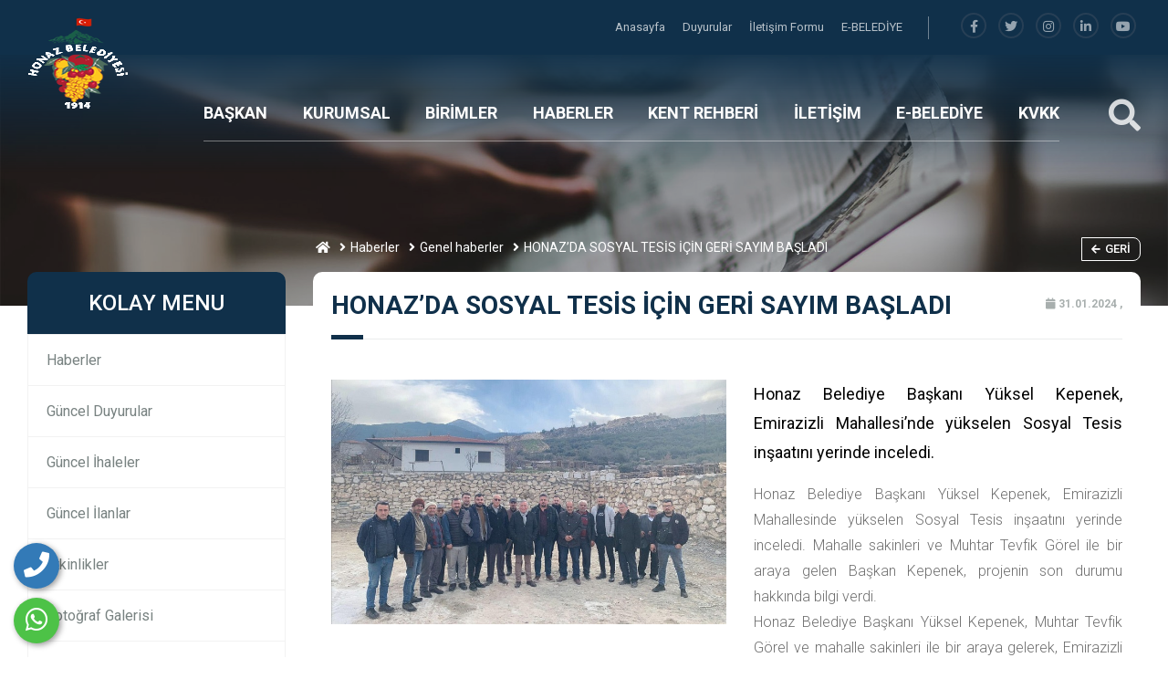

--- FILE ---
content_type: text/html;charset=UTF-8
request_url: https://honaz.bel.tr/haber/honaz-da-sosyal-tesis-icin-geri-sayim-basladi
body_size: 9220
content:
<html lang="tr">
<head>
				<base href="https://honaz.bel.tr/">
    <meta charset="UTF-8">
    <meta name="viewport" content="width=device-width, initial-scale=1.0">
    <meta http-equiv="X-UA-Compatible" content="ie=edge">
	
	<title>HONAZ’DA SOSYAL TESİS İÇİN GERİ SAYIM BAŞLADI</title>
	<meta name="description" content="" />
	<meta name="keywords" content="" />
	
	<!-- Facebook Metadata Start -->
	<meta property="og:image:height" content="300" />
	<meta property="og:image:width" content="573" />
	<meta property="og:title" content="HONAZ’DA SOSYAL TESİS İÇİN GERİ SAYIM BAŞLADI" />
	<meta property="og:description" content="" />
	<meta property="og:url" content="https://honaz.bel.tr/haber/honaz-da-sosyal-tesis-icin-geri-sayim-basladi" />
	<meta property="og:image" content="https://honaz.bel.tr/tema/genel/uploads/haberler/424680009_2268794173311647_2125452451165103267_n.jpg" />
	<meta name="google-site-verification" content="77AqeY3dAjxcbc8sDqaDE7lhn0D2e9Babqrzn6I6Bsk" />	<link rel="shortcut icon" href="tema/genel/uploads/favicon/logo100.png">

    <link rel="stylesheet" type="text/css" href="tema/genel/assets/css/normalize.css">
    <link rel="stylesheet" href="tema/genel/assets/bower_components/bootstrap/dist/css/bootstrap.min.css">
    <link rel="stylesheet" href="tema/genel/assets/bower_components/owl.carousel/dist/assets/owl.carousel.min.css">
    <link rel="stylesheet" href="tema/genel/assets/bower_components/components-font-awesome/css/all.css">

    <link href="https://fonts.googleapis.com/css?family=Montserrat:400,500,700,800,900|Roboto:400,500,700,900&display=swap" rel="stylesheet">
	<link href="https://fonts.googleapis.com/css?family=Roboto:100,300,400,500,700,900&subset=latin-ext" rel="stylesheet">
	
    <link rel="stylesheet" href="tema/genel/assets/css/style.php">
	<link rel="stylesheet" href="tema/genel/assets/css/iziModal.min.css" type="text/css">
	<link rel="stylesheet" href="https://honaz.bel.tr/yonetim/vendors/iconfonts/flag-icon-css/css/flag-icon.min.css" />
    <link rel="stylesheet" href="tema/genel/assets/css/search.css">
    <link rel="stylesheet" href="tema/genel/assets/bower_components/plyr-master/dist/plyr.css">
    <link rel="stylesheet" href="tema/genel/assets/css/loader.css">
	<link rel="stylesheet" href="tema/genel/assets/css/fancybox.css" />
	
	<!-- Font Awesome CSS -->
    <link rel="stylesheet" href="tema/genel/assets/css/font-awesome5.min.css" />
    <link rel="stylesheet" href="tema/genel/assets/css/all.css" />
		<script src="tema/genel/assets/bower_components/jquery/dist/jquery.min.js"></script>
	<script src="tema/genel/assets/js/sweetalert2.all.min.js"></script>
	<script src="tema/genel/assets/js/sweetalert2.min.js"></script>
	<script>
	  (function(i,s,o,g,r,a,m){i['GoogleAnalyticsObject']=r;i[r]=i[r]||function(){
	  (i[r].q=i[r].q||[]).push(arguments)},i[r].l=1*new Date();a=s.createElement(o),
	  m=s.getElementsByTagName(o)[0];a.async=1;a.src=g;m.parentNode.insertBefore(a,m)
	  })(window,document,'script','//www.google-analytics.com/analytics.js','ga');

	  ga('create', 'UA-54503473-1', 'auto');
	  ga('send', 'pageview');
</script>				<script type="text/javascript" src="//s7.addthis.com/js/300/addthis_widget.js#pubid=ra-58b57282384b6d76"></script>
</head>
<body>
	<div class="telefon">
	<a href="tel:905327291914" title="Telefon" alt="Telefon"><i class="fa fa-phone"></i></a>
	<span class="tooltiptext">Telefon</span>
</div>
<div class="whatsapp">
	<a href="https://api.whatsapp.com/send?phone=905327291914" target="_blank" title="WhatsApp" alt="WhatsApp"><i class="fab fa-whatsapp"></i></a>
	<span class="tooltiptext">WhatsApp</span>
</div>    <!-- MAİN BAŞLANGIÇ-->
    <main class="main-wrap">

        <!-- HEADER BAŞLANGIÇ -->
        <section class="header">

            <!-- HEADER-TOP BAŞLANGIÇ -->
            <div class="header-top">
                <div class="container">

                    <div>
                        <ul class="navs">
													                            <li class="hover-bar"> <a  href="anasayfa"> Anasayfa </a></li>
							                            <li class="hover-bar"> <a  href="duyurular"> Duyurular </a></li>
							                            <li class="hover-bar"> <a  href="iletisim"> İletişim Formu </a></li>
							                            <li class="hover-bar"> <a target="_blank" href="https://ebelediye.honaz.bel.tr"> E-BELEDİYE </a></li>
							                        </ul>
                        <span class="h-border"></span>
						                        <ul class="social">
							<li><a title="facebook" href="https://www.facebook.com/"><i class="fab fa-facebook-f"></i></a></li>							<li><a title="telegram" href="https://twitter.com/?lang=tr"><i class="fab fa-twitter"></i></a></li>							<li><a title="instagram" href="https://instagram.com/"><i class="fab fa-instagram"></i></a></li>							<li><a title="linkedin" href="https://tr.linkedin.com/"><i class="fab fa-linkedin-in"></i></a></li>							<li><a title="youtube" href="https://www.youtube.com/?hl=tr&gl=TR"><i class="fab fa-youtube"></i></a></li>                        </ul>
                    </div>


                </div>
            </div>
            <!-- HEADER-TOP BİTİŞ -->

            <!-- HEADER-BOTTOM BAŞLANGIÇ -->
            <div class="header-bottom">
                <div class="container">

                    <div class="row">

                        <div class="col-xl-2 col-lg-4 col-md-4 logo-box">
                            <a href="anasayfa"><img class="logo z-index-9" src="tema/genel/uploads/logo/CityBoss200.png" alt="Honaz Belediye Başkanlığı"></a>
                        </div>
                        <div class="col-xl-9 col-lg-7 col-md-4 p-0 position-static">
                            <ul class="navs">							
																																			<!-- alt menü yok BAŞLANGIÇ -->
                                <li class="header-item">
                                    <a class="hover-bar" href="icerik/baskan-ozgecmis">BAŞKAN</a>
                                </li>
								<!-- alt menü yok BİTİŞ -->
																	
                                																														<!-- MENÜ TİP 1  BAŞLANGIÇ -->
                                <li class="header-item">
                                    <a  class="hover-bar" href=" #">KURUMSAL</a>
                                    <div class="header-dropdown bg-red">
                                        <img src="tema/genel/uploads/arkaplan/arkaplan21/1_1.jpg" class="bg-image">
																				                                        <div class="container">
                                            <div class="row py-5">
																						<div class="col-3 py-3">
                                                    <div class="link-box">
                                                        <a  href="icerik/meclis-uyelerimiz">
                                                            Meclis Üyeleri                                                        </a>
                                                    </div>
                                                </div>
                                             											<div class="col-3 py-3">
                                                    <div class="link-box">
                                                        <a  href="duyurular">
                                                            Güncel Duyurular                                                        </a>
                                                    </div>
                                                </div>
                                             											<div class="col-3 py-3">
                                                    <div class="link-box">
                                                        <a  href="ihaleler">
                                                            Güncel İhaleler                                                        </a>
                                                    </div>
                                                </div>
                                             											<div class="col-3 py-3">
                                                    <div class="link-box">
                                                        <a  href="ilanlar">
                                                            Güncel İlanlar                                                        </a>
                                                    </div>
                                                </div>
                                             											<div class="col-3 py-3">
                                                    <div class="link-box">
                                                        <a  href="etkinlikler">
                                                            Etkinlikler                                                        </a>
                                                    </div>
                                                </div>
                                             											<div class="col-3 py-3">
                                                    <div class="link-box">
                                                        <a  href="foto-galeri">
                                                            Foto Galeri                                                        </a>
                                                    </div>
                                                </div>
                                             											<div class="col-3 py-3">
                                                    <div class="link-box">
                                                        <a  href="icerik/meclis">
                                                            Meclis                                                        </a>
                                                    </div>
                                                </div>
                                             											<div class="col-3 py-3">
                                                    <div class="link-box">
                                                        <a  href="icerik/raporlar">
                                                            Raporlar                                                        </a>
                                                    </div>
                                                </div>
                                             											<div class="col-3 py-3">
                                                    <div class="link-box">
                                                        <a  href="faaliyet-raporlari">
                                                            Faaliyet Raporları                                                        </a>
                                                    </div>
                                                </div>
                                             											<div class="col-3 py-3">
                                                    <div class="link-box">
                                                        <a  href="icerik/hesap-bilgileri">
                                                            Hesap Bilgileri                                                        </a>
                                                    </div>
                                                </div>
                                             											 											 											</div>
                                        </div>
										                                    </div>

                                </li>
								<!-- MENÜ TİP 1 BİTİŞ -->
																	
                                																														<!-- MENÜ TİP 1  BAŞLANGIÇ -->
                                <li class="header-item">
                                    <a  class="hover-bar" href="birimler">BİRİMLER</a>
                                    <div class="header-dropdown bg-red">
                                        <img src="tema/genel/uploads/arkaplan/arkaplan21/1_1.jpg" class="bg-image">
																				                                        <div class="container">
                                            <div class="row py-5">
																						<div class="col-3 py-3">
                                                    <div class="link-box">
                                                        <a  href="birim/zabita-mudurlugu">
                                                            Zabıta Müdürlüğü                                                        </a>
                                                    </div>
                                                </div>
                                             											<div class="col-3 py-3">
                                                    <div class="link-box">
                                                        <a  href="birim/yazi-isleri-mudurlugu">
                                                            Yazı İşleri Müdürlüğü                                                        </a>
                                                    </div>
                                                </div>
                                             											<div class="col-3 py-3">
                                                    <div class="link-box">
                                                        <a  href="birim/mali-hizmetler-mudurlugu">
                                                            Mali Hizmetler Müdürlüğü                                                        </a>
                                                    </div>
                                                </div>
                                             											<div class="col-3 py-3">
                                                    <div class="link-box">
                                                        <a  href="birim/insan-kaynaklari-ve-egitim-mudurlugu">
                                                            İnsan Kaynakları ve Eğitim Müdürlüğü                                                        </a>
                                                    </div>
                                                </div>
                                             											<div class="col-3 py-3">
                                                    <div class="link-box">
                                                        <a  href="birim/fen-isleri-mudurlugu">
                                                            Fen İşleri Müdürlüğü                                                        </a>
                                                    </div>
                                                </div>
                                             											<div class="col-3 py-3">
                                                    <div class="link-box">
                                                        <a  href="birim/muhtarliklar-mudurlugu">
                                                            Muhtarlıklar Müdürlüğü                                                        </a>
                                                    </div>
                                                </div>
                                             											 												<div class="col-3 py-3">
                                                    <div class="link-box tumunu-gor">
                                                        <a href="birimler.html">
                                                            Tümünü Gör <i class="far fa-arrow-right ml-2"></i>
                                                        </a>
                                                    </div>
                                                </div>
											 											</div>
                                        </div>
										                                    </div>

                                </li>
								<!-- MENÜ TİP 1 BİTİŞ -->
																	
                                																					<!-- alt menü yok BAŞLANGIÇ -->
                                <li class="header-item">
                                    <a class="hover-bar" href="haberler">HABERLER</a>
                                </li>
								<!-- alt menü yok BİTİŞ -->
																	
                                																														<!-- MENÜ TİP 1  BAŞLANGIÇ -->
                                <li class="header-item">
                                    <a  class="hover-bar" href=" #">KENT REHBERİ</a>
                                    <div class="header-dropdown bg-red">
                                        <img src="tema/genel/uploads/arkaplan/arkaplan21/1_1.jpg" class="bg-image">
																				                                        <div class="container">
                                            <div class="row py-5">
																						<div class="col-3 py-3">
                                                    <div class="link-box">
                                                        <a  href="icerik/honaz-in-tarihcesi">
                                                            Tarihçe                                                        </a>
                                                    </div>
                                                </div>
                                             											<div class="col-3 py-3">
                                                    <div class="link-box">
                                                        <a  href=" ">
                                                            Honaz'a Ulaşım Yolları                                                        </a>
                                                    </div>
                                                </div>
                                             											<div class="col-3 py-3">
                                                    <div class="link-box">
                                                        <a  href="icerik/ekonomik-yapi">
                                                            Ekonomik Yapı                                                        </a>
                                                    </div>
                                                </div>
                                             											<div class="col-3 py-3">
                                                    <div class="link-box">
                                                        <a  href="icerik/onemli-tefefon-numaralari">
                                                            Önemli Tefefon Numaraları                                                        </a>
                                                    </div>
                                                </div>
                                             											<div class="col-3 py-3">
                                                    <div class="link-box">
                                                        <a  href="icerik/honaz-in-cografi-konumu">
                                                            Honaz'ın Coğrafi Konumu                                                        </a>
                                                    </div>
                                                </div>
                                             											<div class="col-3 py-3">
                                                    <div class="link-box">
                                                        <a  href="icerik/honaz-tanitim">
                                                            Honaz Tanıtım                                                        </a>
                                                    </div>
                                                </div>
                                             											 											 											</div>
                                        </div>
										                                    </div>

                                </li>
								<!-- MENÜ TİP 1 BİTİŞ -->
																	
                                																					<!-- alt menü yok BAŞLANGIÇ -->
                                <li class="header-item">
                                    <a class="hover-bar" href="iletisim">İLETİŞİM</a>
                                </li>
								<!-- alt menü yok BİTİŞ -->
																	
                                																					<!-- alt menü yok BAŞLANGIÇ -->
                                <li class="header-item">
                                    <a class="hover-bar" href="https://ebelediye.honaz.bel.tr">E-BELEDİYE</a>
                                </li>
								<!-- alt menü yok BİTİŞ -->
																	
                                																														<!-- MENÜ TİP 1  BAŞLANGIÇ -->
                                <li class="header-item">
                                    <a  class="hover-bar" href="icerik/kvkk-bilgilendirme">KVKK</a>
                                    <div class="header-dropdown bg-red">
                                        <img src="tema/genel/uploads/arkaplan/arkaplan21/1_1.jpg" class="bg-image">
																				                                    </div>

                                </li>
								<!-- MENÜ TİP 1 BİTİŞ -->
																	
                                                            </ul>
                        </div>
                        <div class="col-md-1">
                            <div class="search-box">
                                <a href="javascript:void(0)" id="btn-search">
                                    <i class="fas fa-search"></i>
                                </a>
                            </div>
                        </div>

                    </div>


                </div>
            </div>
            <!-- HEADER-BOTTOM BİTİŞ -->

            <!-- HEADER-MOBİLE BAŞLANGIÇ -->
            <div class="header-mobile">
                <div class="container">

                    <div class="row">

                        <div class="col-4 hamburger-box">
                            <div id="sidebarCollapse" class="icon">
                                <div class="hamburger">
                                </div>
                            </div>
                        </div>
                        <div class="col-4 logo-box">
                            <a href="anasayfa"><img class="logo" src="tema/genel/uploads/logo/CityBoss200.png" alt="Honaz Belediye Başkanlığı"></a>
                        </div>
                        <div class="col-4">
                            <div class="search-box">
                                <a href="javascript:void(0)" id="btn-search2">
                                    <i class="fas fa-search"></i>
                                </a>
                            </div>
                        </div>
                    </div>
                </div>
            </div>
            <!-- HEADER-MOBİLE BİTİŞ -->

        </section>
        <!-- HEADER BİTİŞ -->

        <!-- MOBİLE MENU BAŞLANGIÇ -->
        <nav id="mobile-menu">
            <div id="dismiss">
                <i class="fas fa-arrow-left"></i>
            </div>

            <div class="sidebar-header">
                <h3>Honaz Belediye Başkanlığı</h3>
            </div>

            <ul class="list-unstyled components">			
													<li>
				<a  href="icerik/baskan-ozgecmis">BAŞKAN </a>
												</li>
											<li>
				<a  href="#kurumsal" class="drp-mobile-link">KURUMSAL  <i class="fa fa-chevron-right float-right"></i></a>
													 <ul class="drp-mobile list-unstyled" id="kurumsal">
					  					   <li><a  href="icerik/meclis-uyelerimiz">Meclis Üyeleri</a></li>
					   					   <li><a  href="duyurular">Güncel Duyurular</a></li>
					   					   <li><a  href="ihaleler">Güncel İhaleler</a></li>
					   					   <li><a  href="ilanlar">Güncel İlanlar</a></li>
					   					   <li><a  href="etkinlikler">Etkinlikler</a></li>
					   					   <li><a  href="foto-galeri">Foto Galeri</a></li>
					   					   <li><a  href="icerik/meclis">Meclis</a></li>
					   					   <li><a  href="icerik/raporlar">Raporlar</a></li>
					   					   <li><a  href="faaliyet-raporlari">Faaliyet Raporları</a></li>
					   					   <li><a  href="icerik/hesap-bilgileri">Hesap Bilgileri</a></li>
					   					</ul>
									</li>
											<li>
				<a  href="#birimler" class="drp-mobile-link">BİRİMLER  <i class="fa fa-chevron-right float-right"></i></a>
													 <ul class="drp-mobile list-unstyled" id="birimler">
					  					   <li><a  href="birim/zabita-mudurlugu">Zabıta Müdürlüğü</a></li>
					   					   <li><a  href="birim/yazi-isleri-mudurlugu">Yazı İşleri Müdürlüğü</a></li>
					   					   <li><a  href="birim/mali-hizmetler-mudurlugu">Mali Hizmetler Müdürlüğü</a></li>
					   					   <li><a  href="birim/insan-kaynaklari-ve-egitim-mudurlugu">İnsan Kaynakları ve Eğitim Müdürlüğü</a></li>
					   					   <li><a  href="birim/fen-isleri-mudurlugu">Fen İşleri Müdürlüğü</a></li>
					   					   <li><a  href="birim/muhtarliklar-mudurlugu">Muhtarlıklar Müdürlüğü</a></li>
					   					</ul>
									</li>
											<li>
				<a  href="haberler">HABERLER </a>
												</li>
											<li>
				<a  href="#kent-rehberi" class="drp-mobile-link">KENT REHBERİ  <i class="fa fa-chevron-right float-right"></i></a>
													 <ul class="drp-mobile list-unstyled" id="kent-rehberi">
					  					   <li><a  href="icerik/honaz-in-tarihcesi">Tarihçe</a></li>
					   					   <li><a  href=" ">Honaz'a Ulaşım Yolları</a></li>
					   					   <li><a  href="icerik/ekonomik-yapi">Ekonomik Yapı</a></li>
					   					   <li><a  href="icerik/onemli-tefefon-numaralari">Önemli Tefefon Numaraları</a></li>
					   					   <li><a  href="icerik/honaz-in-cografi-konumu">Honaz'ın Coğrafi Konumu</a></li>
					   					   <li><a  href="icerik/honaz-tanitim">Honaz Tanıtım</a></li>
					   					</ul>
									</li>
											<li>
				<a  href="iletisim">İLETİŞİM </a>
												</li>
											<li>
				<a target="_blank" href="https://ebelediye.honaz.bel.tr">E-BELEDİYE </a>
												</li>
											<li>
				<a  href="icerik/kvkk-bilgilendirme">KVKK </a>
												</li>
				 
            </ul>
        </nav>
        <!-- MOBİLE MENU BİTİŞ -->
		<!-- PAGE SECTİON BAŞLANGIÇ -->
<section class="page-section">
	<div class="bg-white">
		<div class="col-12 p-0 banner">
			<img src="tema/genel/uploads/arkaplan/arkaplan19/haberler.jpg" alt="HONAZ’DA SOSYAL TESİS İÇİN GERİ SAYIM BAŞLADI">
			<div class="slide-overlay"></div>
		</div>
		<div class="container banner-fix">
			<div class="row">
				<div class="col-lg-9 offset-lg-3 col-md-7 offset-md-5 z-index-9">
					<ol class="breadcrumb z-index-9">
						<li><a href="anasayfa"> <i class="fa fa-home"></i> </a></li>
						<li><a href="haberler">Haberler</a></li>
						<li><a href="haber-kategori/genel-haberler">Genel haberler</a></li>
						<li>HONAZ’DA SOSYAL TESİS İÇİN GERİ SAYIM BAŞLADI</li>
					</ol>	
					<a href="javascript:history.back();" class="sayfa-geri"><span class="icon"><i class="fas fa-arrow-left"></i></span>Geri</a>
				</div>
				<div class="col-lg-3 col-md-5 z-index-9">
	<div class="kolay-menu">
		<h4>KOLAY MENU <button class="col-kolaymenu"><span class="icon"><i class="fas fa-bars"></i></span></button></h4>
		<ul>
								<li class="hover-bar"> <a  href="haberler"> Haberler </a></li>
						<li class="hover-bar"> <a  href="duyurular"> Güncel Duyurular </a></li>
						<li class="hover-bar"> <a  href="ihaleler"> Güncel İhaleler </a></li>
						<li class="hover-bar"> <a  href="ilanlar"> Güncel İlanlar </a></li>
						<li class="hover-bar"> <a  href="etkinlikler"> Etkinlikler </a></li>
						<li class="hover-bar"> <a  href="foto-galeri"> Fotoğraf Galerisi </a></li>
						<li class="hover-bar"> <a  href="video-galeri"> Video Galeri </a></li>
						<li class="hover-bar"> <a  href="iletisim"> İletişim Formu </a></li>
					</ul>
		<div class="social">
			<h4>SOSYAL MEDYA</h4>
			<a title="facebook" href="https://www.facebook.com/"><i class="fab fa-facebook-f"></i></a>			<a title="telegram" href="https://twitter.com/?lang=tr"><i class="fab fa-twitter"></i></a>			<a title="instagram" href="https://instagram.com/"><i class="fab fa-instagram"></i></a>			<a title="linkedin" href="https://tr.linkedin.com/"><i class="fab fa-linkedin-in"></i></a>			<a title="youtube" href="https://www.youtube.com/?hl=tr&gl=TR"><i class="fab fa-youtube"></i></a>		</div>
	</div>

	
		<div class="baskan-kosesi mt-4">
		<h5>BAŞKAN KÖŞESİ</h5>
		<div class="inner-box">
			<div class="image-box">
				<img src="tema/genel/uploads/baskan/hizmet_1.jpg" alt="baskan">
				<ul>
					<li><a title="facebook" href="https://www.facebook.com/"><i class="fab fa-facebook-f"></i></a></i>					<li><a title="telegram" href="https://twitter.com/?lang=tr"><i class="fab fa-twitter"></i></a></i>					<li><a title="instagram" href="https://instagram.com/"><i class="fab fa-instagram"></i></a></i>					<li><a title="linkedin" href="https://tr.linkedin.com/"><i class="fab fa-linkedin-in"></i></a></i>					<li><a title="youtube" href="https://www.youtube.com/?hl=tr&gl=TR"><i class="fab fa-youtube"></i></a></i>				</ul>
			</div>
			<div class="link-box">
				<ul>
														<li>
						<a  href="icerik/baskan-ozgecmis">
							<span>Başkan Özgeçmiş</span>
							<span><i class="far fa-chevron-right"></i></span>
						</a>
					</li>
										<li>
						<a  href="foto/deneme3">
							<span>Başkanla Fotoğraflarınız</span>
							<span><i class="far fa-chevron-right"></i></span>
						</a>
					</li>
										<li>
						<a  href="icerik/baskan-gorev-ve-yetkileri">
							<span>Başkan Görev ve Yetkileri</span>
							<span><i class="far fa-chevron-right"></i></span>
						</a>
					</li>
										<li>
						<a  href="iletisim">
							<span>Başkana Sor</span>
							<span><i class="far fa-chevron-right"></i></span>
						</a>
					</li>
														
				</ul>
			</div>
		</div>
	</div>
	</div>
				<div class="col-lg-9 col-md-7 z-index-9">
					<div class="page-content">
						<h2 class="page-title">
							HONAZ’DA SOSYAL TESİS İÇİN GERİ SAYIM BAŞLADI							<span class="tarih">
								<i class="fa fa-calendar"></i>
								31.01.2024  , 							</span>
						</h2>
						<div class="row py-4 haber-detay-box">

							<div class="col-lg-12">
																<img src="tema/genel/uploads/haberler/424680009_2268794173311647_2125452451165103267_n.jpg" onerror="imgError(this);" class="haber-detay-image">
																<div class="detay">
									<p class="spot">Honaz Belediye Başkanı Yüksel Kepenek, Emirazizli Mahallesi’nde yükselen Sosyal Tesis inşaatını yerinde inceledi. </p>
									<div style="text-align: justify;"><span style="font-size: medium;">Honaz Belediye Başkanı Y&uuml;ksel Kepenek, Emirazizli Mahallesinde y&uuml;kselen Sosyal Tesis inşaatını yerinde inceledi. Mahalle sakinleri ve Muhtar Tevfik G&ouml;rel ile bir araya gelen Başkan Kepenek, projenin son durumu hakkında bilgi verdi.</span></div>
<div style="text-align: justify;"><span style="font-size: medium;">Honaz Belediye Başkanı Y&uuml;ksel Kepenek, Muhtar Tevfik G&ouml;rel ve mahalle sakinleri ile bir araya gelerek, Emirazizli Mahallesi&rsquo;nde devam eden Sosyal Tesis inşaatını yerinde inceledi. Yapılan ziyarette &ccedil;evre duvar &ccedil;alışmalarının tamamlandığı belirtildi.</span></div>
<div style="text-align: justify;"><span style="font-size: medium;">Başkan Kepenek, mahalle sakinleriyle bir araya gelerek inşaat s&uuml;recini değerlendirdi. Yapılan a&ccedil;ıklamada, sosyal tesisin mahalledeki ihtiya&ccedil;ları karşılamak ve vatandaşlara daha iyi hizmet sunmak amacıyla hayata ge&ccedil;irildiği vurgulandı.</span></div>
<div style="text-align: justify;"><span style="font-size: medium;">Muhtar Tevfik G&ouml;rel ise ziyaret sırasında yapılan &ccedil;alışmalar hakkında bilgi vererek, mahalle sakinlerinin taleplerini dinledi. G&ouml;rel, mahallelerine kazandırılacak olan sosyal tesisin, birlik ve dayanışmayı g&uuml;&ccedil;lendireceğini belirtti.</span></div>
<div style="text-align: justify;"><span style="font-size: medium;">Başkan Kepenek, yaptığı a&ccedil;ıklamada, "Emirazizli Mahallemizdeyiz. Muhtarımız Tevfik G&ouml;rel ve hemşehrilerimiz ile birlikte, mahallemizde yapımını s&uuml;rd&uuml;rd&uuml;ğ&uuml;m&uuml;z ve &ccedil;evre duvar &ccedil;alışmalarını tamamladığımız Sosyal Tesis inşaatımızı yerinde inceledik. Biz sadece &ccedil;alışıyoruz." şeklinde konuştu.</span></div>
<div style="text-align: justify;"><span style="font-size: medium;">Yapılan inceleme sırasında mahalle sakinleri, Başkan Kepenek&rsquo;e teşekk&uuml;r ederek, yapılan &ccedil;alışmalardan duydukları memnuniyeti dile getirdi. Sosyal tesisin tamamlanmasıyla birlikte mahalledeki sosyal aktivitelerin artması ve vatandaşların daha sağlıklı bir yaşam s&uuml;rmelerine katkı sağlanması hedefleniyor.</span></div>
<div style="text-align: justify;">&nbsp;</div>								</div>
															</div>
							
							<!-- Diğer Fotolar -->
																					<!-- Diğer Fotolar -->

							<div class="col-12 mt-4">
								<h2 class="page-title">
									DIĞER HABERLER								</h2>
								
								<div class="ordered-list">
									<ul>
																													<li class="is-active" id="1563">
											<a href="haber/denizli-emniyet-mudurlugu-uyariyor">
												<h3 class="text">
													<span class="icon"><i class="fas fa-align-right"></i></span>
													DENİZLİ EMNİYET MÜDÜRLÜĞÜ UYARIYOR! </h3>
												<div class="date">25 Ekim 2024, 13:28</div>
											</a>
										</li>
																				<li class="is-active" id="1562">
											<a href="haber/yaz-futbol-okulu-3-donemi-basladi">
												<h3 class="text">
													<span class="icon"><i class="fas fa-align-right"></i></span>
													YAZ FUTBOL OKULU 3. DÖNEMİ BAŞLADI </h3>
												<div class="date">31 Temmuz 2024, 13:00</div>
											</a>
										</li>
																				<li class="is-active" id="1561">
											<a href="haber/honaz-belediyesi-dunya-su-gunu-ne-dikkat-cekti">
												<h3 class="text">
													<span class="icon"><i class="fas fa-align-right"></i></span>
													HONAZ BELEDİYESİ DÜNYA SU GÜNÜ’NE DİKKAT ÇEKTİ </h3>
												<div class="date">28 Mart 2024, 13:51</div>
											</a>
										</li>
																				<li class="is-active" id="1560">
											<a href="haber/kocabas-a-kucuk-sanayi-sitesi-kazandirilacak">
												<h3 class="text">
													<span class="icon"><i class="fas fa-align-right"></i></span>
													KOCABAŞ'A ‘KÜÇÜK SANAYİ SİTESİ’ KAZANDIRILACAK </h3>
												<div class="date">26 Mart 2024, 17:46</div>
											</a>
										</li>
																				<li class="is-active" id="1559">
											<a href="haber/honaz-da-binler-gonul-sofrasinda-bulustu">
												<h3 class="text">
													<span class="icon"><i class="fas fa-align-right"></i></span>
													HONAZ'DA BİNLER, GÖNÜL SOFRASINDA BULUŞTU </h3>
												<div class="date">26 Mart 2024, 17:36</div>
											</a>
										</li>
																				<li class="is-active" id="1558">
											<a href="haber/honaz-da-camiler-ramazan-ayi-na-hazirlaniyor">
												<h3 class="text">
													<span class="icon"><i class="fas fa-align-right"></i></span>
													HONAZ’DA CAMİLER RAMAZAN AYI’NA HAZIRLANIYOR </h3>
												<div class="date">27 Şubat 2024, 16:50</div>
											</a>
										</li>
																				<li class="is-active" id="1557">
											<a href="haber/cumhuriyet-mahallesi-taziye-evinin-temeli-atildi">
												<h3 class="text">
													<span class="icon"><i class="fas fa-align-right"></i></span>
													CUMHURİYET MAHALLESİ TAZİYE EVİNİN TEMELİ ATILDI </h3>
												<div class="date">12.02.2024  , </div>
											</a>
										</li>
																				<li class="is-active" id="1556">
											<a href="haber/honaz-belediyesi-nde-yeni-sosyal-tesis-icin-imzalar-atildi">
												<h3 class="text">
													<span class="icon"><i class="fas fa-align-right"></i></span>
													HONAZ BELEDİYESİ’NDE YENİ SOSYAL TESİS İÇİN İMZALAR ATILDI </h3>
												<div class="date">07.02.2024  , </div>
											</a>
										</li>
																				<li class="is-active" id="1555">
											<a href="haber/belediye-personelinde-toplu-sozlesme-sevinci">
												<h3 class="text">
													<span class="icon"><i class="fas fa-align-right"></i></span>
													BELEDİYE PERSONELİNDE TOPLU SÖZLEŞME SEVİNCİ  </h3>
												<div class="date">05.02.2024  , </div>
											</a>
										</li>
																				<li class="is-active" id="1554">
											<a href="haber/saglikli-yasam-merkezi-17-ayda-2024-hastaya-ulasti">
												<h3 class="text">
													<span class="icon"><i class="fas fa-align-right"></i></span>
													SAĞLIKLI YAŞAM MERKEZİ 17 AYDA 2024 HASTAYA ULAŞTI </h3>
												<div class="date">01.02.2024  , </div>
											</a>
										</li>
																			</ul>
																											<div class="more daha">
										<a href="javascript:void(0);"><span class="icon"><i class="fas fa-redo"></i></span> Daha Fazla Göster</a>
										<span class="loading" style="display:none;"><img style="width:100px;" src="tema/genel/assets/images/yukleniyor.gif"></span>
									</div>	
																			
								</div>	
							</div>
						</div>

					</div>
				</div>
			</div>
		</div>
	</div>
</section>
<!-- PAGE SECTİON BİTİŞ -->
<!-- HIZLI MENÜ BAŞLANGIÇ -->
<!-- HIZLI MENÜ BİTİŞ --><script type="text/javascript">
$(function(){
	$(".daha").click(function(){
		var id = $(".ordered-list ul li.is-active:last").attr("id");
		var t = $(this);
		$(".more a", this).hide();
		$(".loading").show();
		$("div", this).show();
		$.ajax({
			type:"POST",
			url: "tema/genel/ajax/diger_haberler.php",
			data: {"id":id},
			success: function(cevap){
				if(cevap == "yok")
				{
					swal({
						type: 'warning',
						title: 'Uyarı',
						text: 'Daha fazla veri kalmadı',
						confirmButtonText: 'Tamam',
						timer: 5000
					})
					$(".daha").remove();
				}
				else
				{
					$(".ordered-list ul").append(cevap);
					$("div", t).hide();
					$(".loading").hide();
					$(".more a", t).show();
				}
			}
		})
	});
});
</script>        <!-- FOOTER SECTİON BAŞLANGIÇ -->
        <footer class="footer">
			<div class="footer-ust">
				<div class="container">
					<div class="footer-row row">
						<div class="footer-col col-lg-9">
							<div class="row">
																							<div class="footer-dbv7">
									<div class="footer-baslik">KURUMSAL</div>
									<ul>
																													<li>
											<a  href="faaliyet-raporlari">Faaliyet Raporları</a>
										</li>
																				<li>
											<a  href="icerik/meclis-uyelerimiz">Meclis Üyeleri</a>
										</li>
																				<li>
											<a  href="duyurular">Güncel Duyurular</a>
										</li>
																				<li>
											<a  href="ihaleler">Güncel İhaleler</a>
										</li>
																				<li>
											<a  href="ilanlar">Güncel İlanlar</a>
										</li>
																				<li>
											<a  href="etkinlikler">Etkinlikler</a>
										</li>
																				<li>
											<a  href="foto-galeri">Foto Galeri</a>
										</li>
																				<li>
											<a  href="video-galeri">Video Galeri</a>
										</li>
																			</ul>
								</div>
																<div class="footer-dbv7">
									<div class="footer-baslik">BİRİMLER</div>
									<ul>
																													<li>
											<a  href="birim/zabita-mudurlugu">Zabıta Müdürlüğü</a>
										</li>
																				<li>
											<a  href="birim/yazi-isleri-mudurlugu">Yazı İşleri Müdürlüğü</a>
										</li>
																				<li>
											<a  href="birim/mali-hizmetler-mudurlugu">Mali Hizmetler Müdürlüğü</a>
										</li>
																				<li>
											<a  href="birim/insan-kaynaklari-ve-egit-mudurlugu">İnsan Kaynakları Ve Eğit.Müdürlüğü</a>
										</li>
																				<li>
											<a  href="birim/fen-isleri-imar-mudurlugu">Fen İşleri İmar Müdürlüğü</a>
										</li>
																				<li>
											<a  href="birim/muhtarlik-isleri-mudurlugu">Muhtarlık İşleri Müdürlüğü</a>
										</li>
																			</ul>
								</div>
															</div>
						</div>
						<div class="footer-col footer-son col-lg-3">
							<div class="footer-logo"><a href="anasayfa"><img src="tema/genel/uploads/logo/footer/CityBoss200.png" alt="Logo"></a></div>
							<div class="footer-alan">
								<div class="footerkutu align-center">									
									<div class="description">										
										<div class="text">Bize Ulaşın</div>
										<div class="title">0 (258) 811 3107</div>
									</div>
								</div>
							</div>
														<div class="footer-social">
								<a title="facebook" href="https://www.facebook.com/"><i class="fab fa-facebook-f"></i></a>								<a title="telegram" href="https://twitter.com/?lang=tr"><i class="fab fa-twitter"></i></a>								<a title="instagram" href="https://instagram.com/"><i class="fab fa-instagram"></i></a>								<a title="linkedin" href="https://tr.linkedin.com/"><i class="fab fa-linkedin-in"></i></a>								<a title="youtube" href="https://www.youtube.com/?hl=tr&gl=TR"><i class="fab fa-youtube"></i></a>							</div>
						</div>
					</div>
				</div>
			</div>
			<div class="footer-bottom">
				<div class="container footerkutu align-center justify-between">
					<div class="text copyright">Copyright © 2024. Her Hakkı Saklıdır. kopyalanması, çoğaltılması ve dağıtılması halinde yasal haklarımız işletilecektir.</div>
					<a class="text design" href="" target="_blank"></a>
				</div>
			</div>
		</footer>
        <!-- FOOTER SECTİON BİTİŞ -->

    </main>
    <!-- MAİN BİTİŞ -->

    <!-- SEARCH MODAL BAŞLANGIÇ -->
    <div class="search">
        <button id="btn-search-close" class="btn btn--search-close" aria-label="Close search form"><svg class="icon icon--cross">
                <use xlink:href="#icon-cross"></use>
            </svg>
		</button>
        <form class="search__form" action="ara">
            <input class="search__input" name="kelime" type="search" placeholder="" autocomplete="off" autocorrect="off" autocapitalize="off" spellcheck="false" />
            <span class="search__info">Yazdıktan sonra aramak için Enter'a, çıkmak için Esc'ye basın</span>
        </form>
    </div>
    <!-- SEARCH MODAL BİTİŞ -->

    <!-- UP BUTON BAŞLANGIÇ -->

    <button id="page-up"> <i class="fa fa-chevron-up"></i> </button>

    <!-- UP BUTON BİTİŞ -->

    <!-- PAGE LOADER BAŞLANGIÇ -->
	    <div class="loader">
        <div class="la-square-loader">
            <div></div>
        </div>
    </div>
	    <!-- PAGE LOADER BİTİŞ -->


    <!-- SEARCH MODAL SVG BAŞLANGIÇ -->
    <!-- bu svg kodları arama kısmındaki icon vs için kullanıldı silmeyin -->
    <svg class="hidden">
        <defs>
            <symbol id="icon-arrow" viewBox="0 0 24 24">
                <title>arrow</title>
                <polygon points="6.3,12.8 20.9,12.8 20.9,11.2 6.3,11.2 10.2,7.2 9,6 3.1,12 9,18 10.2,16.8 " />
            </symbol>
            <symbol id="icon-drop" viewBox="0 0 24 24">
                <title>drop</title>
                <path d="M12,21c-3.6,0-6.6-3-6.6-6.6C5.4,11,10.8,4,11.4,3.2C11.6,3.1,11.8,3,12,3s0.4,0.1,0.6,0.3c0.6,0.8,6.1,7.8,6.1,11.2C18.6,18.1,15.6,21,12,21zM12,4.8c-1.8,2.4-5.2,7.4-5.2,9.6c0,2.9,2.3,5.2,5.2,5.2s5.2-2.3,5.2-5.2C17.2,12.2,13.8,7.3,12,4.8z" />
                <path d="M12,18.2c-0.4,0-0.7-0.3-0.7-0.7s0.3-0.7,0.7-0.7c1.3,0,2.4-1.1,2.4-2.4c0-0.4,0.3-0.7,0.7-0.7c0.4,0,0.7,0.3,0.7,0.7C15.8,16.5,14.1,18.2,12,18.2z" />
            </symbol>
            <symbol id="icon-search" viewBox="0 0 24 24">
                <title>search</title>
                <path d="M15.5 14h-.79l-.28-.27C15.41 12.59 16 11.11 16 9.5 16 5.91 13.09 3 9.5 3S3 5.91 3 9.5 5.91 16 9.5 16c1.61 0 3.09-.59 4.23-1.57l.27.28v.79l5 4.99L20.49 19l-4.99-5zm-6 0C7.01 14 5 11.99 5 9.5S7.01 5 9.5 5 14 7.01 14 9.5 11.99 14 9.5 14z" />
            </symbol>
            <symbol id="icon-cross" viewBox="0 0 24 24">
                <title>cross</title>
                <path d="M19 6.41L17.59 5 12 10.59 6.41 5 5 6.41 10.59 12 5 17.59 6.41 19 12 13.41 17.59 19 19 17.59 13.41 12z" />
            </symbol>
        </defs>
    </svg>
    <!-- SEARCH MODAL SVG BİTİŞ -->
    <div class="overlay"></div>    
    <script src="tema/genel/assets/bower_components/bootstrap/dist/js/bootstrap.min.js"></script>
    <script src="tema/genel/assets/bower_components/owl.carousel/dist/owl.carousel.min.js"></script>
    <script src="tema/genel/assets/js/jquery.mCustomScrollbar.concat.min.js"></script>
    <script src="tema/genel/assets/bower_components/jquery.nicescroll/dist/jquery.nicescroll.min.js"></script>
    <script src="tema/genel/assets/bower_components/plyr-master/dist/plyr.js"></script>
	<script src="tema/genel/assets/js/fancybox.js"></script>
	<script src="tema/genel/assets/js/iziModal.min.js"></script>
    <script src="tema/genel/assets/js/main.js"></script>
	<script>
	$(document).on('click', '.dildegis', function () {
		var dilID = $(this).data("id");
		$.ajax({
			url: 'dildegis.php',
			dataType: 'JSON',
			data: {id: dilID},
		})
		.done(function(msg) {
			if(msg.hata){
				alert("Bir hata oluştu");
			}else{
				window.location = "index.html";
			}
		})
		.fail(function(err) {
			console.log(err);
		});
	});
	</script>
	
	<script type="text/javascript">
	$("#modal-demo").iziModal({
        title: "",
        subtitle: "",
        iconClass: '',
		background:null,
		theme:'light',
		closeButton:true,
		overlay:true,
		overlayClose:true,
		transitionInOverlay:'fadeIn',
		transitionOutOverlay:'fadeOut',
        overlayColor: 'rgba(0, 0, 0, 0.85)',
        width: 500,
        padding: 20
    });
    $(document).on('click', '.trigger-link', function (event) {
        event.preventDefault();
        $('#modal-demo').iziModal('open');
    });
	</script>
	<script>
	$(document).ready(function(){
	  $(".col-kolaymenu").click(function(){
		$(".kolay-menu > ul").toggle();
	  });
	});
	function addBasket(itemID = 0){
		if(isNaN(itemID) || itemID <= 0){
			swal({
				type: 'warning',
				title: 'Uyarı',
				text: 'Lütfen bağış türünü seçin',
				confirmButtonText: 'Tamam',
				timer: 5000
			})
			return
		}
		var priceDom = $("input[data-id='"+itemID+"']");
		if($(priceDom).length == 0){
			swal({
				type: 'warning',
				title: 'Uyarı',
				text: 'Lütfen bağış türünü seçin',
				confirmButtonText: 'Tamam',
				timer: 5000
			})
			return
		}
		var price = parseFloat(($(priceDom).val()).replace(",","."));
		if(isNaN(price)){
			swal({
				type: 'warning',
				title: 'Uyarı',
				text: 'Lütfen bağışı rakamsal değer giriniz.',
				confirmButtonText: 'Tamam',
				timer: 5000
			})
			return
		}
		if(price <= 0.99){
			swal({
				type: 'warning',
				title: 'Uyarı',
				text: 'Lütfen en az 1 TL bağış yapınız.',
				confirmButtonText: 'Tamam',
				timer: 5000
			})
			return
		}
		$.ajax({
			url: 'sepete-ekle.php',
			type: 'POST',
			dataType: 'json',
			data: {id: itemID,price: price},
		})
		.done(function(msg) {
			basketReload();			
		})
		.fail(function(err) {
			basketReload();
			swal({
				type: 'success',
				title: 'Başarılı',
				text: 'Bağışınız sepete eklenmiştir.',
				confirmButtonText: 'Tamam',
				timer: 5000
			})
		});
	}

	function basketReload(){
		var domCheck = $("div[name='sepetdiv']");
		if($(domCheck).length == 0) return
		$.ajax({
			url: 'sepete-ekle.php',
			dataType: 'html',
		})
		.done(function(html) {
			$(domCheck).html(html);
		})
		.fail(function() {
			console.log("error");
		});
	}

	$(document).on('click', '[data-sil]', function(event) {
		event.preventDefault();
		var sesID = $(this).data('sil');
		$.ajax({
			url: 'sepete-ekle.php',
			type: 'POST',
			dataType: 'json',
			data: {sil: sesID},
		})
		.always(function() {
			var domCheck = $("div[name='sepetdiv']");
			if($(domCheck).length == 0){
				window.location.reload()
			}else{
				basketReload();
			}
		});
		
	});

	$(document).ready(function() {
		basketReload();
	});
	
	function imgError(image) {
		image.onerror = "";
		image.src = "tema/genel/assets/images/no-image.png";
		return true;
	}
	$(document).ready(function() {
		$(window).scroll(function() {
			$('.lazy').each(function() {
				if ($(this).offset().top < ($(window).scrollTop() + $(window).height() + 100)) {
					$(this).attr('src', $(this).attr('data-src'));
				}
			});
		});
	});
	</script>
	</body>

</html>


--- FILE ---
content_type: text/css; charset:UTF-8;charset=UTF-8
request_url: https://honaz.bel.tr/tema/genel/assets/css/style.php
body_size: 18480
content:
@import url('https://fonts.googleapis.com/css?family=Rajdhani:300,500,700&display=swap&subset=latin-ext');

html {
    font-family: "Roboto", sans-serif;
    scroll-behavior: smooth;
    /*font-family: "Montserrat", sans-serif;*/
}

body {
    font-family: "Roboto", sans-serif;
    font-size: 16px;
    line-height: 1.6;
    font-weight: 400;
    color: #6f6f6f;
}

img {
    max-width: 100%;
}

table {
    border-collapse: collapse
}

table td,table th {
    border: 1px solid #ccc;
    padding: .4rem
}


hr {
    border-color: #ccc;
    border-style: solid;
    border-width: 1px 0 0 0
}


a {
    text-decoration: none;
}

.header {
    width: 100%;
}

.header-top {
    width: 100%;
    height: 60px;
    background: #10304a;
}

.header-top>div>div {
    display: flex;
    justify-content: flex-end;
    align-items: center;
}

.header-top .navs {
    display: inline;
    line-height: 60px;
    margin: 0;
    font-size: 12px;
    font-weight: 500;
}

.header-top .navs li {
    display: inline;
    margin: 0px 8px;
    position: relative;
}

.header-top .social {
    display: inline;
    line-height: 60px;
    margin: 0;
    font-size: 12px;
    font-weight: 500;
    padding-left: 10px;
}

.header-top .social li {
    display: inline;
    margin: 0px 5px;
}

.header-top .social li a i {
    width: 28px;
    height: 28px;
    line-height: 26px;
    text-align: center;
    border: 2px solid #3b4d5f;
    border-radius: 50%;
    font-size: 14px;
    opacity: 0.8;
    transition: all 0.3s;
}

.header-top ul li a {
    color: #fff;
    opacity: .7;
    font-size: 13px;
    text-decoration: none;
    font-weight: 400;
}

.header-top ul li a:hover i {
    opacity: 1;
}

.h-border {
    border-right: 1px solid #fff;
    width: 1px;
    opacity: .4;
    height: 25px;
    margin: 0px 20px;
}

.hover-bar:before {
    content: "";
    position: absolute;
    right: 0;
    bottom: -5px;
    left: 0;
    background: #3b4d5f;
    width: 0;
    height: 1px;
    -webkit-transition: width 0.3s;
    transition: width 0.3s;
}

.hover-bar:hover:before {
    width: 100%;
}

.header-gradyen {
    height: 170px !important;
    background: rgb(12, 37, 38);
    background: -moz-linear-gradient(0deg,
            rgba(12, 37, 38, 0) 0%,
            rgba(12, 37, 38, 0.5718662464985995) 30%,
            rgba(12, 37, 38, 0.8071603641456583) 60%,
            rgba(12, 37, 38, 1) 100%);
    background: -webkit-linear-gradient(0deg,
            rgba(12, 37, 38, 0) 0%,
            rgba(12, 37, 38, 0.5718662464985995) 30%,
            rgba(12, 37, 38, 0.8071603641456583) 60%,
            rgba(12, 37, 38, 1) 100%);
    background: linear-gradient(0deg,
            rgba(12, 37, 38, 0) 0%,
            rgba(12, 37, 38, 0.5718662464985995) 30%,
            rgba(12, 37, 38, 0.8071603641456583) 60%,
            rgba(12, 37, 38, 1) 100%);
    filter: progid:DXImageTransform.Microsoft.gradient(startColorstr="#0c2526", endColorstr="#0c2526", GradientType=1);
}

.header-bottom {
    top: 60px;
    width: 100%;
    height: 130px;
    position: absolute;
    z-index: 50;
    background: -webkit-gradient(linear, left top, left bottom, from(#10304af2), to(transparent));
    background: linear-gradient(#10304af2, transparent);
}

.header-bottom .logo {
    position: absolute;
    margin-top: -45px;
}

.header-bottom .logo-box {
    height: 130px;
}

.header-bottom .navs {
    display: flex;
    justify-content: space-between;
    margin: 34px 0px;
    padding: 0;
    font-size: 18px;
    font-weight: 500;
    line-height: 60px;
    border-bottom: 1px solid rgba(255, 255, 255, 0.4);
}

.header-bottom .navs li {
    display: inline;
    position: relative;
}

.header-bottom .navs li:first-child {
    margin-left: 0;
}

.header-bottom .navs li:last-child {
    margin-right: 0;
    margin-bottom: 0;
}

.header-bottom .navs li a {
    color: #fff;
    text-decoration: none;
    position: relative;
    line-height: 60px;
    display: flex;
    justify-content: center;
    align-items: center;
    font-weight: 600;
}

.header-item {
    position: static !important;
}

.header-item .header-dropdown {
    visibility: hidden;
    opacity: 0;
    width: 100%;
    position: absolute;
    left: 0;
    top: 94px;
    transition: unset;
    overflow: hidden;
    height: 0px;
    box-shadow: 0 0 20px rgba(0, 0, 0, 0.15);
}

.header-item:hover>.header-dropdown {
    visibility: visible;
    opacity: 1;
    transition: all 0.3s;
    height: auto;
}

.header-dropdown .link-box {
    background: white;
    width: 100%;
    height: 100%;
    box-shadow: 0px 0px 30px 4px rgba(0, 0, 0, 0.1);
    transition: all 0.3s;
    padding: 20px 0px;
}

.header-dropdown .link-box:hover {
    box-shadow: 0px 0px 30px 4px rgba(0, 0, 0, 0.2);
    transform: scale(1.1);
}

.header-dropdown .link-box a {
    text-align: center;
    padding: 10px 10px;
    text-decoration: none;
    color: black !important;
    display: block;
    width: 100%;
    height: 100%;
    line-height: 22px !important;
    transition: all 0.3s;
}

.header-item2:hover>.header-dropdown-small {
    visibility: visible;
    opacity: 1;
}

.header-dropdown-small {
    visibility: hidden;
    opacity: 0;
    padding: 0;
    position: absolute;
    top: 60px;
    left: 0;
    width: max-content;
    transition: all 0.3s;
}

.header-dropdown-small li a {
    color: black;
    text-decoration: none;
    line-height: 25px !important;
    padding: 10px !important;
    justify-content: flex-start !important;
    transition: all 0.3s;
}

.header-dropdown-small li a:hover {
    background: #10304a;
}

.right-shadow {
    box-shadow: 9px 0px 5px -7px rgba(0, 0, 0, 0.2);
    z-index: 1;
}

.header-tabs {
    float: right;
    list-style: none;
    color: #10304a;
}

.header-tabs li {
    display: list-item !important;
    cursor: pointer;
    padding: 0px 100px 0px 20px;
    line-height: 40px;
    transition: all 0.3s;
}

.header-tabs li:hover,
.header-tabs li.active {
    background: #10304a;
    color: white;
}

.header-dropdown .full {
    max-width: 100% !important;
}

.header-dropdown .tab-panel {
    display: none;
    max-width: 962px;
    padding: 20px;
    width: 100%;
}

.header-dropdown .tab-panel .g-title {
    margin-top: 0 !important;
}

.drp-tumunu-gor {
    font-size: 14px;
    line-height: 47px !important;
    text-decoration: none;
    color: #676c6d !important;
    float: right;
    transition: all 0.3s;
}

.drp-tumunu-gor:hover {
    color: #10304a !important;
}

.drp-tumunu-gor.hover-bar:after {
    content: "";
    position: absolute;
    right: 0;
    bottom: 0;
    right: 0;
    background: #10304a;
    width: 0;
    height: 1px;
    -webkit-transition: width 0.3s;
    transition: width 0.3s;
}

.drp-tumunu-gor.hover-bar:hover:after {
    width: 100%;
}

.drp-haber-box img {
    width: 100%;
    height: 100%;
    object-fit: cover;
}

.drp-haber-box {
    box-shadow: 0px 0px 6px 1px rgba(0, 0, 0, 0.2);
    transition: all 0.3s;
}

.drp-haber-box a {
    display: block;
    width: 100%;
    height: 100%;
}

.drp-haber-box:hover {
    box-shadow: 0px 0px 6px 4px rgba(0, 0, 0, 0.2);
}

.drp-haber-box .content {
    background: white;
    padding: 20px 20px 20px 10px !important;
    display: flex;
    align-items: center;
}

.drp-haber-box h4 {
    font-size: 14px;
    margin: 0;
    color: black;
}

.drp-haber-box p {
    color: grey;
    font-size: 12px;
    line-height: 12px;
    margin: 10px 0px 0px 0px;
}

.header-dropdown .tab-panel.active {
    display: block;
}

.header-dropdown .link-box:hover a {
    color: #10304a !important;
}

.tumunu-gor.link-box a {
    color: white !important;
}

.tumunu-gor.link-box {
    background: #10304a;
}

.tumunu-gor.link-box:hover a {
    color: white !important;
}

.bg-image {
    width: 100%;
    height: 100%;
    position: absolute;
    top: 0;
    left: 0;
    object-fit: cover;
}

.header-bottom .hover-bar:before {
    content: "";
    position: absolute;
    right: 0;
    top: 0;
    left: 0;
    background: rgba(255, 255, 255, 0.4);
    width: 0;
    height: 1px;
    -webkit-transition: width 0.3s;
    transition: width 0.3s;
}

.header-bottom .hover-bar:hover:before {
    width: 100%;
}

.header-bottom .search-box {
    display: flex;
    justify-content: flex-end;
    align-items: center;
    height: 100%;
}

.header-bottom .search-box a {
    color: white;
    text-decoration: none;
    font-size: 35px;
    opacity: 0.8;
    transition: 0.3s;
}

.header-bottom .search-box a:hover {
    opacity: 1;
}

.carousel-item img {
    height: 94%;
    width: 100%;
    object-fit: cover;

}

.slider-text {
    position: absolute;
    top: 40%;
    left: 50%;
    transform: translate(-50%, -50%);
    color: white;
    max-width: 950px;
    width: 100%;
}

.slider-text .slide-title {
    text-align: center;
    font-size: 60px;
    font-weight: 800;
    line-height: 1.1;
    text-shadow: 0px 2px 3px #141415;
}

.slider-haber-box {
    max-width: 700px;
    width: 100%;
    height: 250px;
    position: absolute;
    top: 50%;
    left: 50%;
    transform: translate(-50%, -50%);
    background: white;
    border-radius: 10px;
}

.slider-haber-box .s-type {
    font-weight: bold;
    font-size: 14px;
    width: 110%;
    padding: 10px 20px;
    position: absolute;
    top: -10px;
    left: 116px;
    text-align: right;
    font-style: italic;
    color: white;
    border-radius: 10px;
}

.slider-haber-box .s-image {
    width: 300px;
    height: 300px;
    object-fit: cover;
    position: absolute;
    left: -50%;
    top: -25px;
    border-radius: 50%;
    z-index: 3;
}

.slider-haber-box .context {
    color: #3b3f3f;
    font-size: 14px;
    font-weight: regular;
}

.before-back-black::before {
    background: black !important;
}

.slider-haber-box a {
    color: black;
    font-size: 14px;
    text-decoration: none;
    font-weight: bold;
}

.bg-purple {
    background: #6f4ad3;
}

.bg-green {
    background: #45bb40;
}

.bg-red {
    background: #bb4040;
}

.bg-blue-1 {
    background: #6dc6bd;
}

.bg-blue-2 {
    background: #3b4d5f;
}

.bg-blue-3 {
    background: #59b6ef;
}

.bg-blue-4 {
    background: #4e6a9b;
}

.slide-menu {
    position: absolute;
    bottom: 0;
    left: 50%;
    transform: translateX(-50%);
    color: white;
}

.slide-menu a {
    color: white;
    text-decoration: none;
}

.slide-menu .fa,
.slide-menu .fas,
.slide-menu .fab,
.slide-menu .far {
    font-size: 40px;
    z-index: 4;
}

.slide-menu .bg-blue-1 a {
    display: block;
}

.slide-menu .bg-blue-1 a:before,
.slide-menu .bg-blue-2 a:before,
.slide-menu .bg-blue-3 a:before,
.slide-menu .bg-blue-4 a:before,
.slide-menu .bg-purple a:before {
    content: "";
    position: absolute;
    bottom: 0;
    left: 0;
    width: 100%;
    height: 0%;
    transition: 0.3s;
    z-index: 3;
}

.slide-menu .bg-blue-1 a:before {
    background: #fff;
    opacity: .3;
}

.slide-menu .bg-blue-2 a:before {
    background: #bb4040;
}

.slide-menu .bg-blue-3 a:before {
    background: #bb4040;
}

.slide-menu .bg-blue-4 a:before {
    background: #bb4040;
}

.slide-menu .bg-purple a:before {
    background: #bb4040;
}

.slide-menu .bg-blue-1 a:hover:before,
.slide-menu .bg-blue-2 a:hover:before,
.slide-menu .bg-blue-3 a:hover:before,
.slide-menu .bg-blue-4 a:hover:before,
.slide-menu .bg-purple a:hover:before {
    height: 100%;
}

.flex-center {
    display: flex;
    align-items: center;
}

.slide-menu p {
    font-size: 12px;
    margin: 0;
    z-index: 4;
}

.slide-menu .col-9.flex-center>div {
    z-index: 4;
}

.slide-menu h6 {
    font-size: 18px;
    margin: 0;
    font-weight: bold;
    z-index: 4;
}

.slide-menu {
    height: 110px;
}

.slide-menu .row {
    height: 100%;
}

.header-mobile {
    display: none;
}

.header-mobile .logo {
    height: 80px;
    margin: 0px auto;
}

.header-mobile .logo-box {
    display: flex;
    align-items: center;
}

.header-mobile .logo-box a {
    display: contents;
}

.header-mobile .search-box {
    display: flex;
    justify-content: flex-end;
    align-items: center;
    height: 100%;
}

.header-mobile .search-box a {
    color: white;
    text-decoration: none;
    font-size: 35px;
    opacity: 0.8;
    transition: 0.3s;
}

.header-mobile .search-box a:hover {
    opacity: 1;
}

.hamburger-box .icon {
    position: absolute;
    top: 50%;
    left: 20%;
    transform: translate(-50%, -50%);
    width: 30px;
    height: 25px;
    cursor: pointer;
}

.hamburger-box .icon .hamburger {
    position: absolute;
    top: 50%;
    left: 0;
    transform: translate(0, -50%);
    transition: 0.5s;
    width: 100%;
    height: 20%;
    background: #fff;
    box-shadow: 0px 2px 5px rgb(0, 0, 0, 0.2);
}

.hamburger-box .icon .hamburger:before,
.hamburger-box .icon .hamburger:after {
    content: "";
    position: absolute;
    transition: 0.5s;
    left: 0;
    width: 100%;
    height: 100%;
    background: #fff;
    box-shadow: 0px 2px 5px rgb(0, 0, 0, 0.2);
}

.hamburger-box .icon .hamburger:before {
    top: -200%;
}

.hamburger-box .icon .hamburger:after {
    top: 200%;
}

.hamburger-box .icon.active .hamburger {
    background: rgb(0, 0, 0, 0);
    box-shadow: 0px 2px 5px rgb(0, 0, 0, 0);
}

.hamburger-box .icon.active .hamburger:before {
    transform: rotate(45deg);
    top: 0;
}

.hamburger-box .icon.active .hamburger:after {
    transform: rotate(-45deg);
    top: 0;
}

#mobile-menu {
    width: 350px;
    position: fixed;
    top: 0;
    left: 0;
    height: 100vh;
    z-index: 999;
    background: #3b4d5f;
    color: #fff;
    transition: all 0.3s;
    overflow-y: scroll;
    box-shadow: 3px 3px 3px rgba(0, 0, 0, 0.2);
    transform: translateX(-105%);
}

#mobile-menu.active {
    transform: translateX(0);
}

.drp-mobile li a {
    padding: 0 !important;
    height: 0;
    overflow: hidden;
}

.drp-mobile.active li a {
    padding: 10px !important;
    height: 46px;
}

#dismiss {
    width: 35px;
    height: 35px;
    text-align: center;
    background: #3b4d5f;
    position: absolute;
    top: 20px;
    right: 10px;
    cursor: pointer;
    -webkit-transition: all 0.3s;
    -o-transition: all 0.3s;
    transition: all 0.3s;
}

#dismiss:hover {
    background: #fff;
    color: #3b4d5f;
}

#dismiss i {
    line-height: 35px;
}

.overlay {
    display: none;
    position: fixed;
    width: 100vw;
    height: 100vh;
    top: 0;
    left: 0;
    background: rgba(0, 0, 0, 0.7);
    z-index: 998;
    opacity: 0;
    transition: all 0.5s ease-in-out;
}

.overlay.active {
    display: block;
    opacity: 1;
}

#mobile-menu .sidebar-header {
    padding: 20px;
    background: #10304a;
}

#mobile-menu ul.components {
    padding: 20px 0;
}

#mobile-menu ul p {
    color: #fff;
    padding: 10px;
}

#mobile-menu ul li a {
    padding: 10px;
    font-size: 1.1em;
    display: block;
    transition: all 0.3s;
    text-decoration: none;
    color: #ffffff;
}

#mobile-menu ul li a:hover {
    color: #3b4d5f;
    background: #fff;
}

#mobile-menu ul li a i {
    line-height: 26px;
}

#mobile-menu ul li.active>a,
a[aria-expanded="true"] {
    color: #fff;
    background: #10304a;
}

a[data-toggle="collapse"] {
    position: relative;
}

.dropdown-toggle::after {
    display: block;
    position: absolute;
    top: 50%;
    right: 20px;
    transform: translateY(-50%);
}

ul ul a {
    font-size: 0.9em !important;
    padding-left: 30px !important;
    background: #10304a;
}

ul.CTAs {
    padding: 20px;
}

ul.CTAs a {
    text-align: center;
    font-size: 0.9em !important;
    display: block;
    border-radius: 5px;
    margin-bottom: 5px;
}

a.download {
    background: #fff;
    color: #3b4d5f;
}

a.article,
a.article:hover {
    background: #10304a !important;
    color: #fff !important;
}

#haberSlide {
    height: 100%;
}

#haberSlide .content {
    position: absolute;
    bottom: 20px;
    left: 50%;
    transform: translateX(-50%);
    width: 100%;
    color: white;
    z-index: 5 !important;
}

#haberSlide .content h3 {
    font-size: 22px;
    border-bottom: 1px solid white;
    padding-bottom: 10px;
}

#haberSlide .carousel-item a {
    text-decoration: none;
    color: white;
    width: 100%;
    height: 100%;
    display: block;
}

#haberSlide .carousel-item a:hover img {
    transform: scale(1.2);
}

#haberSlide img {
    height: 100%;
    object-fit: cover;
    -webkit-transition: -webkit-transform 1.5s cubic-bezier(0, 0, 0.2, 1);
    transition: -webkit-transform 1.5s cubic-bezier(0, 0, 0.2, 1);
    transition: transform 1.5s cubic-bezier(0, 0, 0.2, 1);
    transition: transform 1.5s cubic-bezier(0, 0, 0.2, 1), -webkit-transform 1.5s cubic-bezier(0, 0, 0.2, 1);
}

#haberSlide .carousel-indicators {
    margin: 0;
    height: 50px;
    bottom: -50px;
    justify-content: flex-start;
    background: #10304a;
}

#haberSlide .carousel-indicators li {
    height: 50px;
    width: 70px;
    margin: 0;
    background: #10304a;
    text-indent: 0;
    border: none;
    text-align: center;
    line-height: 50px;
    opacity: 1;
    color: white;
    border-right: 1px solid rgba(255, 255, 255, 0.1);
    border-left: 1px solid rgba(255, 255, 255, 0.1);
    transition: all 0.3s;
}

#haberSlide .carousel-indicators li:hover,
#haberSlide .carousel-indicators li.active {
    background: #334d66;
}

.slide-overlay {
    position: absolute;
    width: 100%;
    height: 100%;
    top: 0;
    left: 0;
    background: rgba(0, 0, 0, 0.3);
    z-index: 1;
}

.footer-overlay {
    position: absolute;
    width: 100%;
    height: 100%;
    top: 0;
    left: 0;
    background: rgba(0, 0, 0, 0.7);
    z-index: 1;
}

.slider-overlay {
    position: absolute;
    width: 100%;
    height: 100%;
    top: 0;
    left: 0;
    background: rgba(0, 0, 0, 0.2);
    z-index: 1;
}

.haber-section>div {
    height: 480px;
}

.diger-haberler>div {
    height: 100%;
}

.haber-nav {
    height: 50px !important;
    position: absolute;
    bottom: -50px;
    left: 0;
    width: 100%;
    background: #836a7d;
    z-index: 1;
}

.haber-nav ul {
    padding: 0;
    margin: 0;
    width: 100%;
    display: flex;
    justify-content: flex-start;
    align-items: center;
    height: 50px;
}

.haber-nav ul li {
    display: inline-block;
    padding: 0px 15px;
    text-align: center;
    transition: all 0.3s;
}

.haber-nav ul li:hover {
    background: #334d66;
}

.haber-nav ul li a {
    color: white;
    line-height: 50px;
    text-decoration: none;
}

.diger-haberler>div>div {
    height: 50%;
    position: relative;
    overflow: hidden;
}

.diger-haberler img {
    position: absolute;
    width: 100%;
    height: 100%;
    top: 0;
    left: 0;
    object-fit: cover;
    -webkit-transition: -webkit-transform 1.5s cubic-bezier(0, 0, 0.2, 1);
    transition: -webkit-transform 1.5s cubic-bezier(0, 0, 0.2, 1);
    transition: transform 1.5s cubic-bezier(0, 0, 0.2, 1);
    transition: transform 1.5s cubic-bezier(0, 0, 0.2, 1), -webkit-transform 1.5s cubic-bezier(0, 0, 0.2, 1);
}

.diger-haberler a {
    width: 100%;
    height: 100%;
    display: block;
}

.diger-haberler a .content {
    position: absolute;
    bottom: 20px;
    left: 30px;
    right: 30px;
    color: white;
    z-index: 5;
}

.diger-haberler a .content p,
.diger-haberler a .content h3 {
    margin: 5px;
}

.diger-haberler a .content p {
    font-size: 14px;
}

.diger-haberler a .content h3 {
    font-size: 22px;
}

.diger-haberler a:hover img {
    transform: scale(1.2);
}

.etkinlik-section {
    padding: 60px 0px;
}

.bg-etkinlik {
    position: absolute;
    top: 0;
    left: 0;
    width: 100%;
    height: 100%;
    object-fit: cover;
}

.tab-component .tab-head .tab-link {
    width: 33%;
    display: inline-block;
    padding: 10px 0;
    background: #dde3e8;
    color: #10304a;
    text-align: center;
    font-weight: bold;
    cursor: pointer;
    transition: 0.3s;
}

.tab-component .tab-head .tab-link:hover,
.tab-component .tab-head .tab-link.active {
    background: #10304a;
    color: #dde3e8;
}

.tab-component .tab-head .row {
    display: flex;
    justify-content: space-between;
}

.tab-component .tab-body .tab-panel {
    display: none;
    width: 100%;
    background: rgba(255, 255, 255, 0.45);
    min-height: 380px;
    -webkit-box-shadow: 0 0 50px rgba(24, 76, 124, 0.1);
    box-shadow: 0 0 50px rgba(24, 76, 124, 0.1);
}

.tab-component .tab-body .tab-panel>div {
    display: none;
    padding: 25px 50px 25px 30px;
    position: relative;
    height: 370px;
    overflow-y: auto;
}

.tab-tum-buton {
    color: #10304a;
    text-decoration: none;
    display: inline-block;
    float: right;
    padding-bottom: 10px;
    margin: 20px 30px;
    font-weight: 700;
    position: relative;
}

.tab-tum-buton::before {
    content: "";
    height: 1px;
    width: 0%;
    position: absolute;
    background: #10304a;
    bottom: 0;
    left: 0;
    transition: all 0.3s;
}

.tab-tum-buton:hover {
    color: #10304a;
    text-decoration: none;
}

.tab-tum-buton:hover::before {
    width: 100%;
}

.tab-component .tab-body .tab-panel.active {
    display: block;
}

.tab-component .tab-body .tab-panel .do-nicescroll3.active {
    display: block;
}

.etkinlik-list-box {
    padding-top: 9px;
    padding-bottom: 9px;
    position: relative;
    border-bottom: 1px solid rgba(0, 0, 0, 0.1);
    z-index: 1;
}

.etkinlik-list-box:before {
    content: "";
    background: #fff;
    border-radius: 5px;
    position: absolute;
    z-index: -1;
    top: -1px;
    right: -10px;
    bottom: -1px;
    left: -10px;
    width: 50%;
    opacity: 0;
    -webkit-transition: .3s;
    transition: .3s;
}

.etkinlik-list-box:hover:before {
    -webkit-box-shadow: 0 0 30px rgba(24, 76, 124, 0.1);
    box-shadow: 0 0 30px rgba(24, 76, 124, 0.1);
    width: calc(100% + 20px);
    opacity: 1;
}

.etkinlik-list-box:last-child {
    margin-bottom: 10px;
    border-bottom: none;
}

.etkinlik-list-box p {
    margin: 0;
    font-weight: 500;
    padding-left: 15px;
    font-size: 14px;
    color: #6f6f6f;
    line-height: 1.35;
}

.etkinlik-list-box p:last-child {
    margin: 0;
    color: #6f6f6f;
    font-size: 13px;
    font-weight: 300;
}

.etkinlik-list-box a {
    text-decoration: none;
    color: black;
}

.etkinlik-list-box a:before {
    content: "";
    position: absolute;
    top: 10px;
    bottom: 10px;
    left: 0;
    background: #4d6379;
    width: 4px;
}

.etkinlik-list-box a:hover {
    text-decoration: none;
    color: #10304a;
}

#etkinlik-scroll {
    height: 330px !important;
}

@media (min-width: 1400px) {
	.tab-component .tab-body .tab-panel {
		min-height: 468px;
	}
	.tab-component .tab-body .tab-panel>div {
		height: 458px;
	}
	#etkinlik-scroll {
		height: 415px !important;
	}
}

#etkinlik-scroll .nicescroll-cursors {
    background-image: #10304a;
    background-size: 20px 20px;
    height: 210px !important;
}

.etkinlik-image {
    height: 250px;
    width: 100%;
    object-fit: cover;
    border-top-left-radius: 5px;
    border-top-right-radius: 5px;
}

/* .etkinlik-content {
    background: white;
    padding: 30px 100px 30px 50px;
    position: absolute;
    left: 0;
    bottom: 0;
    widows: 100%;
    } */
.etkinlik-content {
    background: white;
    padding: 30px 100px 30px 50px;
    position: static;
    left: 0;
    bottom: 0;
    width: 100%;
}

.etkinlik-content h3 {
    font-size: 25px;
    font-weight: bold;
}

.etkinlik-content p {
    font-size: 14px;
}

.etkinlik-content .social a {
    text-decoration: none;
}

.etkinlik-content .social a:hover i {
    border: 2px solid #10304a;
    color: #10304a;
}

.etkinlik-content .social i {
    width: 28px;
    height: 28px;
    line-height: 26px;
    text-align: center;
    border: 2px solid #c0c5c9;
    color: #c0c5c9;
    border-radius: 50%;
    font-size: 14px;
    opacity: 0.8;
    transition: all 0.3s;
}

.etkinlik-tarih {
    width: 50px;
    height: 100px;
    background: #c0c5c9;
    position: absolute;
    right: 10;
    top: 0;
    text-align: center;
    color: white;
    clip-path: polygon(100% 0, 100% 100%, 50% 80%, 0 100%, 0 0);
}

.owl-carousel-hizlimenu .owl-item:not(.active) {
    opacity: 0.5;
}

.etkinlik-tarih div:first-child {
    margin-top: 10px;
    font-size: 32px;
    line-height: 30px;
}

.etkinlik-tarih div:last-child {
    font-size: 16px;
}

.etkinlik-linkler {
    background: rgba(116, 162, 209, 0.7);
    padding: 30px 0px;
}

.etkinlik-linkler .main {
    display: flex;
    justify-content: space-between;
}

.etkinlik-linkler .main a {
    display: flex;
    justify-content: center;
    align-items: center;
    color: white;
    border: 1px solid white;
    border-radius: 3px;
    padding: 25px 35px;
    text-decoration: none;
    width: 100%;
    font-weight: 500;
    transition: all 0.3s;
}

.etkinlik-linkler .main a:hover {
    background: #10304a;
}

.etkinlik-linkler .main a i {
    margin-right: 20px;
    font-size: 25px;
}

.custom-owl-nav {
    position: absolute;
    top: 50%;
    left: 0;
    width: 100%;
    transform: translateY(-50%);
    z-index: 9;
}

.custom-owl-nav button {
    position: absolute;
    top: 0;
    background: #3b4d5f;
    width: 36px;
    height: 36px;
    border: none;
    border-radius: 50%;
    color: white;
    font-size: 30px;
    outline: none;
    transition: all 0.3s;
    padding: 0;
}

.custom-owl-nav button:hover {
    background: #10304a;
}

.custom-owl-nav button:first-child {
    left: 0;
}

.custom-owl-nav button:last-child {
    right: 0;
}

.custom-owl-nav button span {
    display: block;
    width: 100%;
    height: 100%;
    line-height: 28px;
}

.baskan-section {
    position: relative;
}

.baskan-section .sol {
    text-align: center;
    background: white;
    padding-bottom: 30px;
}

.baskan-section img {
    width: 100%;
    object-fit: cover;
}

.baskan-section .sol h3 {
    margin-top: 20px;
    margin-bottom: 0;
    font-size: 23px;
    font-family: "Montserrat", sans-serif;
    color: #10304a;
}

.baskan-section .sol p {
    font-size: 16px;
    font-family: "Montserrat", sans-serif;
    color: #969696;
}

.baskan-section .social {
    position: absolute;
    bottom: 50px;
    left: 50%;
    transform: translateX(-50%);
}

.baskan-section .text-side {
    max-width: 680px;
    margin: 0px auto;
}

.baskan-section .text-side h3 {
    font-size: 85px;
    margin-bottom: 0px;
    font-weight: 800;
}

.baskan-section .text-side p {
    color: #10304a;
    font-family: 'Rajdhani', sans-serif;
    font-size: 36px;
    letter-spacing: 6.7px;
    font-weight: 200;
}

.baskan-section .sag {
    display: flex;
    justify-content: center;
    align-items: center;
}

h3.g-title {
    margin-top: 5px;
    margin-bottom: 20px;
    font-size: 35px;
    color: #10304a;
    font-weight: bold;
}

h4.g-title {
    margin-top: 5px;
    margin-bottom: 20px;
    font-size: 25px;
    color: #10304a;
    font-family: "Montserrat", sans-serif;
    font-weight: 500;
}

.baskan-section .social a i {
    width: 40px;
    height: 40px;
    line-height: 40px;
    text-align: center;
    background: #10304a;
    border-radius: 50%;
    font-size: 17px;
    opacity: 0.8;
    transition: all 0.3s;
}

.baskan-section .social a i:hover {
    background: #263c5a;
}

.baskan-section .social a {
    color: #fff;
    text-decoration: none;
}

.proje-slider img {
    width: 100%;
    height: 330px;
    object-fit: cover;
}

.proje-slider .content {
    background: white;
    display: flex;
    align-items: center;
}

.ozellik ul {
    list-style: none;
    padding: 0;
}

.ozellik ul li {
    padding-left: 25px;
    position: relative;
}

.ozellik ul li:before {
    content: "✓";
    font-weight: bold;
    position: absolute;
    left: 0;
    top: 0;
}

.projeler-section {
    padding-bottom: 80px;
    background: #fdf4ef;
}

.projeler-section .owl-item {
    transition: all 0.5s;
}

.projeler-section .owl-item:not(.active) {
    transform: scale(0.8) !important;
    z-index: 1;
    filter: blur(3px);
    opacity: 0.7;
}

.proje-slider {
    margin: 10px 0px;
    -webkit-box-shadow: 0 1px 20px 0 rgba(0, 0, 0, 0.05);
    box-shadow: 0 1px 20px 0 rgba(0, 0, 0, 0.05);
    -webkit-transition: .3s;
    transition: .3s;
}

.projeler-section .tumunu-gor {
    text-align: center;
    margin-top: 30px;
}

.projeler-section .tumunu-gor a {
    color: #10304a;
    border: 1px solid #10304a;
    padding: 10px 30px;
    border-radius: 8px;
    text-decoration: none !important;
}

.projeler-section .tumunu-gor a:hover {
    color: white;
    background-color: #10304a;
    transition: all 0.3s;
}

.projeler-section .owl-item.active+.owl-item,
.projeler-section .owl-item.active+.owl-item+.owl-item {
    transform: scale(0.8) !important;
    z-index: 1;
    filter: blur(3px);
    opacity: 0.7;
}

.projeler-section .owl-item.active {
    z-index: 99;
}

.projeler-section .custom-owl-nav {
    position: absolute;
    top: 50%;
    left: 15%;
    right: 15%;
    transform: translateY(-42px);
    width: auto;
    z-index: 9;
}

.projeler-section .custom-owl-nav button {
    width: 60px;
    height: 60px;
}

.projeler-section .custom-owl-nav button span {
    line-height: 75px;
}

.bg-festival {
    width: 100%;
    height: 100%;
    position: absolute;
    left: 0;
    top: 0;
    object-fit: cover;
}

.festival-section .video-box {
    position: relative;
}

.festival-section {
    padding-top: 70px !important;
    padding-bottom: 70px;
}

.festival-section>.slide-overlay {
    background: rgba(0, 0, 0, 0.8);
}

.festival-slider .content {
    color: white;
    display: flex;
    align-items: center;
}

.festival-slider .content .icerik {
    color: #d6d6d6;
}

.festival-slider .content h3 {
    font-family: "Montserrat", sans-serif;
    font-size: 25px;
}

.festival-slider .content .tarih {
    font-size: 14px;
}

.festival-video {
    border-right: 1px solid #575758;
    display: flex;
    align-items: center;
}

.f-image-box {
    overflow: hidden;
    border-radius: 5px;
}

.f-image-box:hover .festival-image {
    transform: scale(1.2) rotateZ(-5deg);
}

.festival-image {
    width: 100%;
    height: 100%;
    object-fit: cover;
    min-height: 250px;
    -webkit-transition: -webkit-transform 1.5s cubic-bezier(0, 0, 0.2, 1);
    transition: -webkit-transform 1.5s cubic-bezier(0, 0, 0.2, 1);
    transition: transform 1.5s cubic-bezier(0, 0, 0.2, 1);
    transition: transform 1.5s cubic-bezier(0, 0, 0.2, 1), -webkit-transform 1.5s cubic-bezier(0, 0, 0.2, 1);
}

.f-image-box:hover .foto-image {
    transform: scale(1.2) rotateZ(-5deg);
}

.foto-image {
    width: 100%;
    height: 100%;
    object-fit: cover;
    min-height: 250px;
    transition: all 0.3s;
}

.festival-play-btn {
    position: absolute;
    top: 50%;
    left: 50%;
    transform: translate(-50%, -50%);
    width: 50px !important;
    height: 50px;
}

.festival-fotolar a {
    text-decoration: none;
    color: white;
}

.festival-nav {
    left: 50px;
    right: 50px;
    width: auto;
}

.festival-nav button {
    opacity: 0.7;
    background: none;
    font-size: 150px;
    width: 80px;
    height: 75px;
}

.festival-nav button:hover {
    background: none;
    opacity: 1;
}

.fotogaleri-section {
    padding-top: 70px !important;
    padding-bottom: 70px !important;
    z-index: 1;
}

.fotogaleri-section .fotogaleri-nav {
    transform: translateY(-19px);
}

.fotogaleri-section .content {
    position: absolute;
    bottom: 0;
    background: rgba(0, 0, 0, 0.6);
    left: 0;
    width: 100%;
    padding: 10px;

    font-family: "Montserrat", sans-serif;
    font-size: 12px;
}

.fotogaleri-section a {
    color: white;
}

.hover-effect {
    overflow: hidden;
    transition: all 0.3s;
}

.hover-effect:hover img {
    transform: scale(1.2);
}

.btn-1 {
    color: black !important;
    border: 1px solid black;
    padding: 15px 20px;
    margin: 10px 0px;
    display: inline-block;
    border-radius: 5px;
    text-decoration: none;
    transform: perspective(1px) translateZ(0);
    transition: all 0.3s;
    overflow: hidden;
}

.btn-1::before {
    content: "";
    position: absolute;
    z-index: -1;
    top: 0;
    bottom: 0;
    left: 0;
    right: 0;
    background: #10304a;
    -webkit-transform: scaleX(0);
    transform: scaleX(0);
    -webkit-transform-origin: 50%;
    transform-origin: 50%;
    -webkit-transition-property: transform;
    transition-property: transform;
    -webkit-transition-duration: 0.3s;
    transition-duration: 0.3s;
    -webkit-transition-timing-function: ease-out;
    transition-timing-function: ease-out;
}

.btn-1:hover:before {
    -webkit-transform: scaleX(1);
    transform: scaleX(1);
}

.btn-1:hover {
    text-decoration: none;
    color: white !important;
    border: 1px solid white;
    border-radius: 5px;
}

.iletisim-section {
    padding-top: 80px !important;
    padding-bottom: 80px !important;
}

.iletisim-form label {
    color: #6b6b6d;
}

.iletisim-form input {
    width: 100%;
    outline: none;
    border: 1px solid #dddedf;
    height: 50px;
    padding: 10px;
    transition: all 0.3s;
}

.iletisim-form textarea {
    width: 100%;
    outline: none;
    border: 1px solid #dddedf;
    height: 100px;
    padding: 10px;
    transition: all 0.3s;
}

.iletisim-form input:focus,
.iletisim-form textarea:focus {
    border: 1px solid #3b4d5f;
}

.iletisim-section .social a {
    color: #3b4d5f;
    text-decoration: none;
    margin: 0 10px;
}

.iletisim-section .social a i {
    width: 80px;
    height: 80px;
    line-height: 80px;
    text-align: center;
    border-radius: 50%;
    font-size: 32px;
    transition: all 0.3s;
    background: #3b4d5f;
}

.iletisim-section .social a i:hover {
    background: #10304a;
}

.iletisim-section .sol div {
    display: flex;
    justify-content: center;
}

.form-button {
    background: #3b4d5f;
    color: white;
    border: none !important;
    width: auto;
    padding: 10px 40px;
    border-radius: 5px;
}

.form-button:hover {
    background: #10304a;
}

.harita-section iframe {
    width: 100%;
    height: 350px;
}

.hava-kutular {
    display: flex;
    justify-content: space-between;
    text-align: right;
}

.hava-kutu {
    display: inline-block;
    margin-left: 20px;
}

.hava-kutu:first-child {
    margin-left: 0px;
}

.hava-kutu h1 {
    font-size: 55px;
    position: relative;
    display: inline-block;
    margin: 0;
    font-family: 'Rajdhani', sans-serif;
    color: #fff;
    font-weight: 100;
}

.hava-kutu h1 img {
    position: absolute;
    right: -8px;
    bottom: 10px;
    width: 25px;
    opacity: 0.4;
}

.hava-kutu p {
    margin: 0;
    font-size: 11px;
    color: #fff;
    padding-left: 8px;
}

.gun {
    color: #fff;
    text-transform: uppercase;
    font-size: 13px !important;
    font-weight: bold !important;
}

#page-up {
    position: fixed;
    right: 10;
    bottom: -70px;
    background: transparent;
    border: none;
    z-index: 99;
    outline: none;
    transition: all 0.3s;
}

#page-up.active {
    bottom: 20px;
}

#page-up i {
    width: 60px;
    height: 60px;
    background: white;
    color: #10304a;
    font-size: 32px;
    line-height: 58px;
    border-radius: 50%;
    border: 1px solid #10304a;
    z-index: 99;
}

.page-section {
    margin-bottom: 30px;
}

.header-fix {
    background: #0c2526;
    padding-top: 150px;
}

.kolay-menu {}

.kolay-menu>h4 {
    color: white;
    background: #10304a;
    text-align: center;
    padding: 20px 0px;
    border-top-left-radius: 10px;
    border-top-right-radius: 10px;
    margin-bottom: 0px;
}

.kolay-menu>ul {
    padding: 0;
    list-style: none;
    border: 1px solid rgba(0, 0, 0, 0.05);
    -webkit-transition: .3s;
    transition: .3s;
}

.kolay-menu>ul>li {
    border-bottom: 1px solid rgba(0, 0, 0, 0.05);
}

.kolay-menu>ul>li:last-child {
    border-bottom: none;
}

.kolay-menu>ul>li>a {
    display: block;
    width: 100%;
    height: 100%;
    text-decoration: none;
    font-size: 16px;
    color: #788281;
    padding: 15px 20px;
    position: relative;
    height: fit-content;
    z-index: 1;
    transition: all 0.3s;
}

.kolay-menu>ul>li>a:before {
    content: "";
    background: #10304a;
    position: absolute;
    top: 0;
    left: 0;
    right: 100%;
    bottom: 0;
    transition: all 0.3s;
    z-index: -1;
}

.kolay-menu>ul>li>a:hover:before {
    right: 0;
}

.kolay-menu>ul>li>a:hover {
    color: white;
}

.kolay-menu .social {
    text-align: center;
    padding-bottom: 20px;
}

.kolay-menu .social h4 {
    text-align: center;
    color: #10304a;
    font-size: 20px;
    font-weight: bold;
    margin-bottom: 15px;
}

.kolay-menu .social a {
    color: #fff;
    text-decoration: none;
    margin: 0 2px;
}

.kolay-menu .social a i {
    width: 42px;
    height: 42px;
    line-height: 42px;
    text-align: center;
    border-radius: 50%;
    font-size: 21px;
    background: #10304a;
    transition: all 0.3s;
}

.kolay-menu .social a i:hover {
    background: #3b4d5f;
}

.banner img {
    height: 275px;
    width: 100%;
    object-fit: cover;
}

.banner-fix {
    margin-top: -75px;
}

.breadcrumb {
    display: inline-flex;
    background: none;
    padding: 0px;
}

.breadcrumb li a,
.breadcrumb li {
    color: #fff;
    text-decoration: none;
    font-size: 14px;
}

.breadcrumb li::before {
    content: "\f105";
    font-family: "Font Awesome 5 Free";
    -webkit-font-smoothing: antialiased;
    display: inline-block;
    font-style: normal;
    font-variant: normal;
    text-rendering: auto;
    line-height: 1;
    font-weight: 900;
    padding: 0px 5px;
}

.breadcrumb li:first-child::before {
    content: "";
    padding: 0;
}

.breadcrumb li {
    padding-left: 5px;
}

.breadcrumb li a:hover,
.breadcrumb li:hover {
    color: #10304a;
}

.breadcrumb li:first-child {
    padding-left: 0px;
}

.sayfa-geri {
    color: #fff;
    font-size: 13px;
    font-weight: 500;
    display: -webkit-inline-box;
    display: -ms-inline-flexbox;
    display: inline-flex;
    -webkit-box-align: center;
    -ms-flex-align: center;
    align-items: center;
    text-transform: uppercase;
    float: right;
    border: 1px solid #fff;
    padding: 2px 10px;
    -webkit-border-top-right-radius: 8px;
    -webkit-border-bottom-right-radius: 8px;
    -moz-border-radius-topright: 8px;
    -moz-border-radius-bottomright: 8px;
    border-top-right-radius: 8px;
    border-bottom-right-radius: 8px;
}

.sayfa-geri:hover {
    font-weight: bold;
    text-decoration: none;
    color: #7aab2b;
    border: 1px solid #7aab2b;
}

.sayfa-geri .icon {
    font-size: 11px;
    margin-right: 5px;
    margin-top: -2px;
    height: auto;
    width: auto;
}

.page-content {
    background: white;
    border-radius: 10px;
    padding: 20px;
}

.page-title {
    font-size: 28px;
    font-weight: bold;
    color: #10304a;
    border-bottom: 1px solid #ebeded;
    padding-bottom: 20px;
    position: relative;
    margin-bottom: 20px;
}

.page-title::before {
    content: "";
    width: 35px;
    height: 5px;
    position: absolute;
    left: 0;
    bottom: -1;
    background: #10304a;
}

.full-center {
    display: flex;
    justify-content: center;
    align-items: center;
}

.e-tarih {
    width: 70px;
    height: 70px;
    background: #3b4d5f;
    color: white;
    text-align: center;
    border-radius: 50%;
}

.image-full {
    width: 100%;
    height: 100%;
    object-fit: contain;
    min-height: 150px;
}

.e-tarih p {
    margin: 0;
    font-size: 12px;
    font-weight: bolder;
    line-height: 12px;
}

.e-tarih p:first-child {
    font-size: 24px;
    padding-top: 8px;
    line-height: 24px;
}

.e-content {
    padding: 20px 18px;
}

.e-content p {
    font-size: 14px;
    font-weight: normal;
    color: #7f7f7f;
    margin: 0;
}

.e-content a {
    text-decoration: none;
}

.e-content h5:hover {
    color: #10304a;
}

.e-content h5 {
    font-size: 18px;
    font-weight: bold;
    color: #000000;
    transition: all 0.3s;
}

.etkinlik-box>div {
    border-bottom: 1px solid #e9ebeb;
}

.etkinlik-box>div:last-child {
    border-bottom: none;
}

.haberler-box img {
    width: 100%;
    height: 240px;
    object-fit: cover;
    border-radius: 0;
    -webkit-transition: all 1s cubic-bezier(0, 0, 0.2, 1);
    transition: all 1s cubic-bezier(0, 0, 0.2, 1);
}

.haber-box {
    -webkit-box-shadow: 0 0 15px 0 rgba(0, 0, 0, 0.15);
    box-shadow: 0 0 15px 0 rgba(0, 0, 0, 0.15);
    border-radius: 0px;
    overflow: hidden;
    margin-bottom: 30px;
}

.cards-photo {
    overflow: hidden;
    height: 175px;
}

.haber-box a:hover img {
    -webkit-transform: scale3d(1.15, 1.15, 1.15);
    transform: scale3d(1.15, 1.15, 1.15);
    text-decoration: none;
}

.haber-box .content {
    padding: 20px;
}

.haber-box .content a:hover {
    text-decoration: none;
}

.haber-box h4 {
    font-size: 18px;
    font-weight: bold;
    color: #10304a;
}

.haber-box h4.title {
    font-size: 16px;
    font-weight: 700;
    line-height: 1.4;
    overflow: hidden;
    min-height: 45px;
}

.haber-box p {
    font-size: 12px;
    color: #c1c1c1;
}

.haber-box p.icerik {
    font-size: 14px;
    color: #6b6b6b;
    max-height: 110px;
    overflow: hidden;
}

.ihale-table thead th {
    color: #fff;
    font-size: 14px;
}

.ihale-table tbody tr {
    font-size: 15px;
    color: black;
    font-weight: 500;
}

.ihale-table tbody tr:nth-child(2n + 1) {
    background: #edf4f4;
}

.ihale-table tbody tr:nth-child(2n) {
    background: white;
}

.fotolar-box {}

.foto-box {
    height: 250px;
    overflow: hidden;
    position: relative;
    margin-bottom: 30px;
    cursor: pointer;
}

.foto-box .content {
    position: absolute;
    width: 100%;
    height: 100%;
    left: 0;
    top: 0;
    z-index: 5;
    color: white;
}

.foto-box img {
    position: absolute;
    width: 100%;
    height: 100%;
    top: 0;
    left: 0;
    transition: all 0.3s;
}

.foto-box span {
    position: absolute;
    top: 15px;
    right: 15px;
    font-size: 32px;
}

.foto-box:hover img,
.foto-box:hover a {
    transform: scale(1.1);
}

.foto-box a {
    text-decoration: none;
    position: absolute;
    bottom: 20px;
    left: 30px;
    right: 30px;
    transition: all 0.3s;
    transform-origin: left;
}

.foto-box a:hover {
    transform: scale(1.1);
}

.foto-box h4 {
    font-size: 18px;
    font-weight: bold;
    color: white;
}

.foto-box p {
    font-size: 12px;
    color: #c1c1c1;
    margin-bottom: 5px;
}

.page-title .tarih {
    color: #a8afae;
    font-size: 12px;
    float: right;
    line-height: 31px;
}

.haber-detay-image {
    max-width: 50%;
    height: auto;
    margin: 0px 30px 20px 0px;
    float: left;
}

.detay {
    float: left;
    display: contents;
    text-align: justify;
    color: #6f6f6f !important;
    font-size: 16px;
    font-weight: 300;
    line-height: 1.8;
    font-family: "Roboto", sans-serif !important;

}

.spot {
    color: black;
    font-size: 18px;
    font-weight: 400;
}

.small-title {
    color: #7f7f7f;
    font-size: 14px;
    font-weight: bold;
}

.page-title-personel {
    font-size: 28px;
    font-weight: bold;
    color: white;
    border-bottom: 1px solid #6d8fb2;
    padding-bottom: 20px;
    position: relative;
    margin-bottom: 20px;
    position: absolute;
    left: 30px;
    right: 30px;
    top: 30px;
}

.page-title-personel::before {
    content: "";
    width: 35px;
    height: 5px;
    position: absolute;
    left: 0;
    bottom: -1;
    background: white;
}

.ilk-personel {
    background: #10304a;
    padding-top: 100px !important;
}

.personel-foto {
    width: auto;
    background: #fff;
}

.personel-detay {
    text-align: center;
}

.ilk-personel .ad {
    color: white;
    margin: 10px 0 0 0;
    font-size: 21px;
}

.ilk-personel .unvan {
    color: #7497ba;
    margin: 0;
}

.ilk-personel .social {
    margin-top: 10px;
}

.ilk-personel .social a {
    color: white;
    text-decoration: none;
}

.ilk-personel .social i {
    width: 25px;
    height: 25px;
    line-height: 25px;
    text-align: center;
    border-radius: 50%;
    font-size: 15px;
    background: #7497ba;
    transition: all 0.3s;
}

.ilk-personel .social i:hover {
    background: white;
    color: #3b4d5f;
}

.diger-personeller {
    padding: 80px 30px 30px 30px !important;
}

.diger-personeller .ad {
    color: black;
    margin: 10px 0 0 0;
    font-size: 21px;
}

.diger-personeller .unvan {
    color: #b5b5b5;
    margin: 0;
}

.diger-personeller .social {
    margin-top: 10px;
}

.diger-personeller .social a {
    color: white;
    text-decoration: none;
}

.diger-personeller .social i {
    width: 25px;
    height: 25px;
    line-height: 25px;
    text-align: center;
    border-radius: 50%;
    font-size: 15px;
    background: #b5b5b5;
    transition: all 0.3s;
}

.diger-personeller .social i:hover {
    background: #3b4d5f;
}

.diger-personeller>div {
    margin-bottom: 50px;
}

.personeldis {
    -webkit-box-shadow: 0 1px 20px 0 rgba(0, 0, 0, 0.05);
    box-shadow: 0 1px 20px 0 rgba(0, 0, 0, 0.05);
    -webkit-transition: .3s;
    transition: .3s;
    padding-bottom: 10px;
}

.personeldis div {
    text-align: center;
}

.personeldis a {
    text-decoration: none;
}

.personeldis:hover {
    box-shadow: 0px 0px 30px 4px rgba(0, 0, 0, 0.2);
    transform: scale(1.02);
    text-decoration: none;
}

.page-title-other-personel {
    font-size: 22px;
    text-align: center;
}

.iletisim-mini {
    padding: 45px;
    position: relative;
}

.iletisim-mini i {
    position: absolute;
    top: 0;
    left: 0;
    background: #10304a;
    border-radius: 50%;
    width: 40px;
    height: 40px;
    text-align: center;
    line-height: 40px;
    color: white;
}

.iletisim-mini h5 {
    font-size: 22px;
    color: #10304a;
}

.iletisim-mini p {
    color: 666868;
    font-size: 14px;
}

.iletisim-box {
    padding-top: 80px;
    background: #10304a;
}

.iletisim-box .sol div {
    display: flex;
    justify-content: center;
}

.iletisim-box .sol .social a {
    color: #10304a;
    text-decoration: none;
    margin: 0 5px;
}

.iletisim-box .sol .social a i {
    width: 40px;
    height: 40px;
    line-height: 40px;
    text-align: center;
    border-radius: 50%;
    font-size: 22px;
    transition: all 0.3s;
    background: white;
}

.iletisim-box .sol .social a i:hover {
    background: #3b4d5f;
    color: white;
}

.iletisim-box .title h3 {
    color: white;
    font-size: 35px;
}

.iletisim-box .title p {
    color: #b8b8c4;
    font-size: 18px;
}

.form-box {
    display: table;
    width: 100%;
}

.form-box .image {
    display: table-cell;
    white-space: nowrap;
    width: 40px;
    padding: 5px;
    vertical-align: middle;
    color: #fff;
}

.form-box .image i {
    font-size: 25px;
}

.form-box .image img {
    width: 28px;
}

.form-box .inputs {
    display: table-cell;
    padding: 10px;
}

.form-box .inputs .iletisim-form {
    width: 100%;
    border: none;
    outline: none;
    height: 50px;
    border-radius: 10px;
    padding: 5px 10px;
}

.form-box .inputs textarea.iletisim-form {
    min-height: 80px;
}

.form-button.iletisim-page {
    margin-top: 15px;
    margin-left: 53px;
    transition: all 0.3s;
}

.form-button.iletisim-page:hover {
    background: white;
    color: #10304a;
}

.bize-ulasin {
    text-align: center;
    width: 100%;
    margin-top: 30px;
}

.bize-ulasin h4 {
    color: #10304a;
    font-size: 35px;
    margin: 0;
}

.bize-ulasin p {
    color: #8e8e8e;
    font-size: 18px;
    position: relative;
}

.bize-ulasin p::before {
    content: "";
    background-color: #10304a;
    width: 25px;
    height: 5px;
    position: absolute;
    bottom: -20px;
    left: 50%;
    transform: translateX(-50%);
    border-radius: 5px;
}

.etkinlik-kutucuk {
    width: 100%;
    background: rgba(255, 255, 255, 0.45);
    padding: 15px 30px;
    -webkit-box-shadow: 0 0 50px rgba(24, 76, 124, 0.1);
    box-shadow: 0 0 50px rgba(24, 76, 124, 0.1);
}

.etkinlik-kutucuk h5 {
    color: #10304a;
    font-weight: bold;
    display: inline;
}

.etkinlik-kutucuk img {
    width: 100%;
}

.etkinlik-kutucuk ul {
    padding: 0;
    list-style: none;
    margin-top: 15px;
}

.etkinlik-kutucuk ul li {
    margin-top: 5px;
}

.etkinlik-kutucuk ul li a:hover {
    text-decoration: none;
}

.etkinlik-kutucuk ul li a:hover span:last-child {
    background-color: #10304a;
    color: white;
    transition: all 0.3s;
}

.etkinlik-kutucuk ul li a span:first-child {
    display: inline-flex;
    width: 40px;
    height: 35px;
    text-align: center;
    background: #dce4eb;
    color: #10304a;
    line-height: 32px;
    border-radius: 3px;
}

.etkinlik-kutucuk ul li a span:first-child i {
    line-height: 32px;
    width: 100%;
    text-align: center;
}

.etkinlik-kutucuk ul li a span:last-child {
    display: inline-flex;
    height: auto;
    background: #dce4eb;
    color: #10304a;
    width: calc(100% - 45px);
    line-height: 35px;
    padding-left: 10px;
    padding-right: 10px;
    border-radius: 3px;
    font-size: 13px;
    font-weight: 300;
}

.e-content p:last-child {
    font-size: 15px;
    font-weight: 300;
}

.gecmis-etkinlik-box {
    margin-top: 10px;
    padding: 5px;
    background: #3b4d5f;
    border: 1px solid #3b4d5f;
    border-radius: 5px;

    transition: all 0.3s;
}

.gecmis-etkinlik-box:hover {
    background: white;
}

.gecmis-etkinlik-box:hover a {
    color: #10304a;
}

.gecmis-etkinlik-box a {
    color: white;
    text-decoration: none !important;
    transition: all 0.3s;
}

.gecmis-etkinlik-box a span:first-child {
    display: inline-flex;
    width: 50px;
    height: 50px;
    justify-content: center;
    align-items: center;
    vertical-align: middle;
    font-size: 24px;
}

.gecmis-etkinlik-box a span:last-child {
    display: inline-flex;
    width: calc(100% - 55px);
    height: 50px;
    flex-direction: column;
    vertical-align: middle;
}

.owl-carousel-etkinlik img {
    width: 100%;
    height: 100%;
    position: absolute;
    object-fit: cover;
    top: 0;
    left: 0;
}

.owl-carousel-etkinlik .row {
    height: 100%;
    min-height: 350px;
}

.etkinlik-slider-content {
    height: 100%;
    width: 100%;
    position: absolute;
    z-index: 8;
}

.etkinlik-slider-content .g-title {
    z-index: 8;
    color: #fff;
    padding: 10px 30px;
    font-size: 30px;
}

.etkinlik-foto-buton {
    position: absolute;
    bottom: 50px;
    left: 50%;
    transform: translateX(-50%);
    z-index: 8;
    color: white;
    border: 1px solid white;
    padding: 10px 20px;
    border-radius: 6px;
    transition: all 0.3s;
}

.etkinlik-foto-buton:hover {
    background-color: white;
    color: #10304a;
    text-decoration: none;
}

.etkinlik-detay-kutu {
    display: flex;
    justify-content: center;
    align-items: center;
}

.hizli-menu-box {
    width: 100%;
    position: relative;
    height: 285px;
}

.hizli-menu-box .hizli-icon {
    text-align: center;
    font-size: 45px;
    color: rgba(0, 0, 0, 0.6);
    margin-bottom: 15px;
}

.hizli-menu-box p {
    color: white;
    margin: 0;
    text-align: center;
}

.hizli-menu-box p:first-child {
    color: #fff;
    font-size: 16px;
    font-weight: 700;
    line-height: 1.3;
}

.hizli-menu-box p:last-child {
    color: rgba(0, 0, 0, 0.7);
    font-size: 14px;
    margin-top: 5px;
}

.hizli-menu-box:hover .hizli-back {
    transform: translateY(20px);
}

.hizli-menu-box:hover>a:first-child {
    transform: translateY(0px);
}

.hizli-back {
    position: absolute;
    width: 100%;
    background: rgb(17, 98, 114);
    z-index: 1;
    top: 30px;
    bottom: 30px;
    left: 0px;
    transform: translateY(0px);
    transition: all 0.3s;
    border-radius: 12px;
}

.hizli-back span {
    position: absolute;
    bottom: 0;
    left: 0;
    width: 100%;
    height: 50px;
    text-align: center;
    line-height: 55px;
    color: white;
    text-decoration: none !important;
    font-size: 17px;
    font-weight: 700;
}

.hizli-menu-box>a:first-child {
    text-decoration: none !important;
    border-radius: 12px;
    width: 100%;
    height: 235px;
    display: block;
    padding: 40px 15px;
    position: relative;

    transition: all 0.3s;
    transform: translateY(30px);

    z-index: 3;

    background: rgb(29, 172, 202);
    background: -moz-linear-gradient(135deg,
            rgba(29, 172, 202, 1) 0%,
            rgba(29, 172, 202, 1) 48%,
            rgba(28, 150, 176, 1) 51%,
            rgba(28, 150, 176, 1) 100%);
    background: -webkit-linear-gradient(135deg,
            rgba(29, 172, 202, 1) 0%,
            rgba(29, 172, 202, 1) 48%,
            rgba(28, 150, 176, 1) 51%,
            rgba(28, 150, 176, 1) 100%);
    background: linear-gradient(135deg,
            rgba(29, 172, 202, 1) 0%,
            rgba(29, 172, 202, 1) 48%,
            rgba(28, 150, 176, 1) 51%,
            rgba(28, 150, 176, 1) 100%);
    filter: progid:DXImageTransform.Microsoft.gradient(startColorstr="#1dacca", endColorstr="#1c96b0", GradientType=1);
}

.hizli-menu .owl-item:nth-child(4n + 2) .hizli-menu-box>a:first-child {
    background: rgb(169, 181, 200);
    background: -moz-linear-gradient(135deg,
            rgba(169, 181, 200, 1) 0%,
            rgba(169, 181, 200, 1) 48%,
            rgba(158, 170, 188, 1) 51%,
            rgba(158, 170, 188, 1) 100%);
    background: -webkit-linear-gradient(135deg,
            rgba(169, 181, 200, 1) 0%,
            rgba(169, 181, 200, 1) 48%,
            rgba(158, 170, 188, 1) 51%,
            rgba(158, 170, 188, 1) 100%);
    background: linear-gradient(135deg,
            rgba(169, 181, 200, 1) 0%,
            rgba(169, 181, 200, 1) 48%,
            rgba(158, 170, 188, 1) 51%,
            rgba(158, 170, 188, 1) 100%);
    filter: progid:DXImageTransform.Microsoft.gradient(startColorstr="#a9b5c8", endColorstr="#9eaabc", GradientType=1);
}

.hizli-menu .owl-item:nth-child(4n + 2) .hizli-menu-box .hizli-back {
    background: rgb(109, 117, 129);
}

.hizli-menu .owl-item:nth-child(4n + 3) .hizli-menu-box>a:first-child {
    background: rgb(255, 216, 61);
    background: -moz-linear-gradient(135deg,
            rgba(255, 216, 61, 1) 0%,
            rgba(255, 216, 61, 1) 48%,
            rgba(242, 204, 52, 1) 51%,
            rgba(242, 204, 52, 1) 100%);
    background: -webkit-linear-gradient(135deg,
            rgba(255, 216, 61, 1) 0%,
            rgba(255, 216, 61, 1) 48%,
            rgba(242, 204, 52, 1) 51%,
            rgba(242, 204, 52, 1) 100%);
    background: linear-gradient(135deg,
            rgba(255, 216, 61, 1) 0%,
            rgba(255, 216, 61, 1) 48%,
            rgba(242, 204, 52, 1) 51%,
            rgba(242, 204, 52, 1) 100%);
    filter: progid:DXImageTransform.Microsoft.gradient(startColorstr="#ffd83d", endColorstr="#f2cc34", GradientType=1);
}

.hizli-menu .owl-item:nth-child(4n + 3) .hizli-menu-box .hizli-back {
    background: rgb(192, 163, 46);
}

.hizli-menu .owl-item:nth-child(4n + 4) .hizli-menu-box>a:first-child {
    background: rgb(250, 89, 187);
    background: -moz-linear-gradient(135deg,
            rgba(250, 89, 187, 1) 0%,
            rgba(250, 89, 187, 1) 48%,
            rgba(237, 80, 176, 1) 51%,
            rgba(237, 80, 176, 1) 100%);
    background: -webkit-linear-gradient(135deg,
            rgba(250, 89, 187, 1) 0%,
            rgba(250, 89, 187, 1) 48%,
            rgba(237, 80, 176, 1) 51%,
            rgba(237, 80, 176, 1) 100%);
    background: linear-gradient(135deg,
            rgba(250, 89, 187, 1) 0%,
            rgba(250, 89, 187, 1) 48%,
            rgba(237, 80, 176, 1) 51%,
            rgba(237, 80, 176, 1) 100%);
    filter: progid:DXImageTransform.Microsoft.gradient(startColorstr="#fa59bb", endColorstr="#ed50b0", GradientType=1);
}

.hizli-menu .owl-item:nth-child(4n + 4) .hizli-menu-box .hizli-back {
    background: rgb(156, 55, 118);
}

.clip-t-t {
    clip-path: polygon(50% 0px, 100% 40px, 100% 100%, 0 100%, 0 40px);
    padding-top: 40px;
    margin-top: -40px;
}

.clip-t-b {
    clip-path: polygon(50% 40px, 100% 0, 100% 100%, 0 100%, 0 0);
    padding-top: 40px;
    margin-top: -40px;
}

.bize-ulasin-sidebar {
    padding: 20px;
    background-color: #7aab2b;
    text-align: left;
    color: white;
}

.bize-ulasin-sidebar p {
    color: white;
}

.bize-ulasin-sidebar h6 {
    font-weight: normal;
    font-size: 14px;
}

.bize-ulasin-sidebar h5 {
    font-size: 24px;
}

.bize-ulasin-sidebar a {
    color: white;
    border: 1px solid white;
    padding: 10px 30px;
    border-radius: 5px;
    text-decoration: none;
    transition: all 0.3s;
}

.bize-ulasin-sidebar a:hover {
    background-color: white;
    color: #7aab2b;
}

.baskan-kosesi .image-box {
    position: relative;
}

.baskan-kosesi .image-box img {
    width: 100%;
}

.baskan-kosesi .image-box ul {
    background: -webkit-linear-gradient(linear,
            left top,
            left bottom,
            from(transparent),
            to(rgba(23, 53, 86, 0.9)));
    background: linear-gradient(transparent, rgba(23, 53, 86, 0.9));
    padding: 0;
    margin: 0px auto;
    display: flex;
    flex-direction: row;
    justify-content: center;
    align-items: flex-end;
    position: absolute;
    top: 0;
    bottom: 0;
    left: 0;
    right: 0;
}

.baskan-kosesi .image-box ul li {
    display: inline-block;
    margin: 0px 5px 15px 5px;
}

.baskan-kosesi .image-box ul li a {
    color: white;
}

.baskan-kosesi .image-box ul li a i {
    border: 1px solid white;
    border-radius: 2px;
    width: 40px;
    height: 40px;
    line-height: 40px;
    text-align: center;
    transition: all 0.3s;
}

.baskan-kosesi .image-box ul li a i:hover {
    background-color: white;
    color: #10304a;
    border-radius: 50%;
}

.baskan-kosesi>h5 {
    color: #7aab2b;
    margin-bottom: 10px;
}

.baskan-kosesi .link-box ul {
    list-style: none;
    padding: 0 20px;
}

.baskan-kosesi .link-box {
    -webkit-box-shadow: 0 1px 20px 0 rgba(0, 0, 0, 0.05);
    box-shadow: 0 1px 20px 0 rgba(0, 0, 0, 0.05);
    -webkit-transition: .3s;
    transition: .3s;
}

.baskan-kosesi .link-box ul li {
    padding: 20px 0px;
    border-bottom: 1px solid #e9e9e9;
}

.baskan-kosesi .link-box ul li:last-child {
    border-bottom: unset;
}

.baskan-kosesi .link-box ul li a {
    width: 100%;
    display: block;
    text-decoration: none !important;
}

.baskan-kosesi .link-box ul li a span {
    vertical-align: middle;
    display: inline-flex;
    color: #8d8b8e;
    transition: all 0.3s;
}

.baskan-kosesi .link-box ul li a:hover span {
    color: #7aab2b;
}

.baskan-kosesi .link-box ul li a span:first-child {
    width: calc(100% - 20px);
}

.baskan-kosesi .link-box ul li a span:last-child {
    width: 15px;
    text-align: right;
}

/* Mobile Device */
@media only screen and (max-width: 992px) {
    .baskan-section .sag {
        align-items: flex-start;
    }

    .baskan-section .sag .text-side h3 {
        font-size: 41px;
    }

    .baskan-section .sag .text-side p {
        font-size: 22px;
    }

    .ilk-personel img,
    .diger-personeller img {
        padding: 0px 50px;
    }

    .e-tarih {
        width: 100%;
        height: 70px;
        background: #3b4d5f;
        color: white;
        text-align: center;
        border-radius: 0;
        border-top-left-radius: 10px;
        border-top-right-radius: 10px;
    }

    .e-tarih p {
        display: inline;
        font-size: 20px !important;
        line-height: 70px;
    }

    .header-fix {
        padding-top: 0;
    }

    .slider-text {
        max-width: 550px;
    }

    .slider-text .slide-title {
        font-size: 40px;
    }

    .slide-menu.container {
        max-width: 100%;
    }

    .slide-menu {
        height: auto;
        position: static;
        left: 0;
        transform: translateX(0);
    }

    .slide-menu>div {
        height: auto !important;
    }

    .slide-menu>div>div {
        display: flex;
        justify-content: center;
        align-items: center;
        height: 140px;
    }

    .header-mobile {
        display: block;
        position: static;
        padding: 10px;
        background: #10304a;
        z-index: 9;
        width: 100%;
        height: 100px;
    }

    .header-top,
    .header-bottom {
        display: none;
    }

    .slider-haber-box {
        width: 600px;
        height: auto;
    }

    .slider-haber-box .s-type {
        width: auto;
        display: inline-block;
        padding: 10px 20px;
        position: static;
        transform: translateY(-50%);
    }

    .slider-haber-box .s-image {
        width: 600px;
        height: 250px;
        margin-top: -1px;
        object-fit: cover;
        position: static;
        left: unset;
        top: unset;
        border-radius: 0%;
        border-radius: 10px 10px 0 0;
    }

    .slider-haber-box>div>div:nth-child(2) {
        padding-top: 0 !important;
    }

    .footer-section .border-right {
        border-right: none !important;
    }

    .diger-haberler a .content p {
        font-size: 14px;
    }

    .diger-haberler a .content h3 {
        font-size: 18px;
    }

    .slide-menu .row {
        height: min-content;
    }
}

@media only screen and (max-width: 768px) {
    .owl-carousel-etkinlik .row {
        height: 350px;
    }

    .etkinlik-slider-content {
        height: 350px;
    }

    .owl-carousel-etkinlik img {
        height: 350px;
    }

    .festival-image {
        height: 200px;
    }

    .baskan-section {
        padding-bottom: 0px;
    }

    .haber-nav {
        display: none;
    }

    .slider-text {
        max-width: 300px;
    }

    .slider-text .slide-title {
        font-size: 22px;
    }

    .slide-menu.container {
        max-width: 100%;
    }

    .slide-menu {
        height: auto;
        position: static;
        left: 0;
        transform: translateX(0);
    }

    .slide-menu>div {
        height: auto !important;
    }

    .slide-menu>div>div {
        padding-top: 30px;
        padding-bottom: 30px;
    }

    .diger-haberler a .content p {
        font-size: 12px;
    }

    .diger-haberler a .content h3 {
        font-size: 14px;
    }

    .etkinlik-image {
        height: 250px;
        width: 100%;
        object-fit: cover;
        border-top-left-radius: 5px;
        border-top-right-radius: 5px;
    }

    .etkinlik-content {
        background: white;
        padding: 30px 100px 30px 50px;
        position: static;
        left: 0;
        bottom: 0;
        widows: 100%;
    }

    #haberSlide {
        height: 420px;
    }

    #haberSlide .carousel-indicators {
        display: none;
    }

    .haber-section>div {
        height: 420px;
    }

    .slider-haber-box {
        width: 400px;
        height: auto;
    }

    .slider-haber-box .s-image {
        width: 400px;
        height: 200px;
    }

    .festival-nav {
        bottom: 85px;
        top: auto;
        width: 100px;
        margin: 0px auto;
        transform: translateY(-50%);
        z-index: 9;
    }

    .festival-nav button {
        background: #3b4d5f;
        width: 36px;
        height: 36px;
        font-size: 30px;
    }

    .festival-nav button:hover {
        background: #10304a;
        width: 36px;
        height: 36px;
        font-size: 30px;
    }
}

@media only screen and (max-width: 1400px) {
    .bagis-box button{
		font-size:12px !important;
	}
}
@media only screen and (min-width: 1400px) {
    .container {
        max-width: 1340px;
    }
}

@media only screen and (max-width: 1200px) {
    .header-bottom .navs {
        font-size: 14px;
    }

    .projeler-section .custom-owl-nav {
        position: absolute;
        top: 50%;
        left: 5%;
        right: 5%;
        transform: translateY(-50%);
        width: auto;
        z-index: 9;
        height: 85px;
    }

    .projeler-section .custom-owl-nav button {
        width: 40px;
        height: 40px;
        font-size: 24px;
    }

    .projeler-section .custom-owl-nav button span {
        line-height: 30px;
    }
}

#haberSlide .carousel-control-next,
#haberSlide .carousel-control-prev {
    width: 100px;
    z-index: 9;
}

#carouselExampleControls .carousel-control-next,
#carouselExampleControls .carousel-control-prev {
    width: 100px;
    top: 50%;
    transform: translateY(-50%);
}

.z-index-9 {
    z-index: 9;
}

@-webkit-keyframes scroll {
    0% {
        -webkit-transform: translateY(0);
        transform: translateY(0)
    }

    50% {
        -webkit-transform: translateY(10px);
        transform: translateY(10px)
    }

    100% {
        -webkit-transform: translateY(0);
        transform: translateY(0)
    }
}

@-moz-keyframes scroll {
    0% {
        -moz-transform: translateY(0);
        transform: translateY(0)
    }

    50% {
        -moz-transform: translateY(10px);
        transform: translateY(10px)
    }

    100% {
        -moz-transform: translateY(0);
        transform: translateY(0)
    }
}

@keyframes scroll {
    0% {
        -webkit-transform: translateY(0);
        -moz-transform: translateY(0);
        -ms-transform: translateY(0);
        -o-transform: translateY(0);
        transform: translateY(0)
    }

    50% {
        -webkit-transform: translateY(10px);
        -moz-transform: translateY(10px);
        -ms-transform: translateY(10px);
        -o-transform: translateY(10px);
        transform: translateY(10px)
    }

    100% {
        -webkit-transform: translateY(0);
        -moz-transform: translateY(0);
        -ms-transform: translateY(0);
        -o-transform: translateY(0);
        transform: translateY(0)
    }
}

.header-down {
    position: absolute;
    z-index: 1;
    right: 0;
    bottom: 185px;
    left: 0;
    border-radius: 20px;
    display: -webkit-inline-box;
    display: -ms-inline-flexbox;
    display: inline-flex;
    width: 25px;
    height: 40px;
    margin: 0 auto;
    border: 2px solid #fff;
    cursor: pointer;
    -webkit-animation: scroll 1.3s ease-out infinite forwards;
    -moz-animation: scroll 1.3s ease-out infinite forwards;
    animation: scroll 1.3s ease-out infinite forwards;
    -webkit-transition: .3s;
    transition: .3s;
}

@media (max-width: 1279px) {
    .header-down {
        bottom: 30px;
    }
}

@media (max-width: 767px) {
    .header-down {
        display: none;
    }

    .ustslider img {
        height: auto !important;
        object-fit: contain !important;
    }

    .context {
        font-size: 12px !important;
        font-weight: normal !important;
    }

    .content p {
        font-size: 11px;
        text-align: left !important;
        margin-bottom: 5px;
        font-weight: bold;
    }

    #haberSlide .content h3 {
        font-size: 18px !important;
    }
}

.header-down:before {
    content: "";
    position: absolute;
    top: 12px;
    right: 0;
    left: 50%;
    border-radius: 3px;
    width: 2px;
    height: 6px;
    background: #fff;
    -webkit-transform: translateX(-50%);
    transform: translateX(-50%);
}

.header-down:hover {
    background: #fff;
    -webkit-animation-play-state: paused;
    animation-play-state: paused;
}

.header-down:hover:before {
    background: #10304a;
}

section.bg-cover:before {
    content: "";
    position: absolute;
    z-index: -1;
    top: 0;
    right: 0;
    left: 0;
    background-repeat: no-repeat;
    background-position: center center;
    background-size: cover;
    height: 100%;
}

section.cover-1:before {
    background-image: url(../../assets/images/cover-1.jpg);
}

.ordered-list {
    display: inline-block;
    width: 100%;
}

.ordered-list>ul {
    list-style: none;
    padding: 0;
    margin: 0;
}

.ordered-list>ul>li:not(.more) {
    margin-bottom: 10px;
    background: #f7f7f7;
}

.ordered-list>ul>li:not(.more):last-child {
    margin-bottom: 0;
}

.ordered-list>ul>li:not(.more):hover>a {
    -webkit-box-shadow: 0 0 25px 0 rgba(0, 0, 0, 0.07);
    box-shadow: 0 0 25px 0 rgba(0, 0, 0, 0.07);
    text-decoration: none;
}

.ordered-list>ul>li:not(.more):hover>a:after {
    width: 100%;
    opacity: 1;
}

.ordered-list>ul>li:not(.more)>a {
    display: -webkit-box;
    display: -ms-flexbox;
    -webkit-box-align: center;
    -ms-flex-align: center;
    align-items: center;
    -webkit-box-pack: justify;
    -ms-flex-pack: justify;
    justify-content: space-between;
    padding: 20px;
    color: #10304a;
    -webkit-transition: .3s;
    transition: .3s;
    position: relative;
    z-index: 1;
}

@media (max-width: 767px) {
    .ordered-list>ul>li:not(.more)>a {
        -webkit-box-orient: vertical;
        -webkit-box-direction: normal;
        -ms-flex-direction: column;
        flex-direction: column;
        -webkit-box-align: start;
        -ms-flex-align: start;
        align-items: flex-start;
    }
}

.ordered-list>ul>li:not(.more)>a:after {
    content: "";
    position: absolute;
    z-index: -1;
    left: 0;
    right: 0;
    top: 0;
    bottom: 0;
    background: white;
    width: 30%;
    opacity: 0;
    -webkit-transition: .3s;
    transition: .3s;
}

.ordered-list>ul>li:not(.more)>a .icon {
    margin-right: 15px;
    font-size: 14px;
    height: auto;
}

.ordered-list>ul>li:not(.more)>a .text {
    font-size: 16px;
    display: -webkit-inline-box;
    display: -ms-inline-flexbox;
    display: inline-flex;
    -webkit-box-align: center;
    -ms-flex-align: center;
    align-items: center;
    padding-right: 30px;
    -webkit-box-flex: 1;
    -ms-flex: 1;
    flex: 1;
    line-height: 1.3;
    margin-bottom: 0;
}

.ordered-list>ul>li:not(.more)>a .date {
    font-size: 13px;
    color: #999;
}

@media (max-width: 767px) {
    .ordered-list>ul>li:not(.more)>a .date {
        padding-left: 28px;
        padding-top: 10px;
    }
}

.ordered-list .more a {
    display: -webkit-box;
    display: -ms-flexbox;
    display: flex;
    -webkit-box-pack: center;
    -ms-flex-pack: center;
    justify-content: center;
    background: #f7f7f7;
    -webkit-box-align: center;
    -ms-flex-align: center;
    align-items: center;
    height: 40px;
    text-transform: uppercase;
    color: #999;
    font-size: 14px;
    font-weight: 600;
    margin-top: 10px;
}

.ordered-list .more a:hover {
    color: #6f6f6f;
    text-decoration: none;
}

.ordered-list .more .icon {
    margin-right: 10px;
    font-size: 16px;
    margin: 0px;
    height: auto;
}

.ordered-list .loading {
    display: -webkit-box;
    display: -ms-flexbox;
    display: flex;
    -webkit-box-pack: center;
    -ms-flex-pack: center;
    justify-content: center;
    -webkit-box-align: center;
    -ms-flex-align: center;
    align-items: center;
    height: auto;
    text-transform: uppercase;
    color: #999;
    font-size: 14px;
    font-weight: 600;
    margin-top: 10px;
}

.ordered-list__sub {
    display: -webkit-box;
    display: -ms-flexbox;
    display: flex;
    background: #fff;
    -webkit-box-shadow: 0 0 25px 0 rgba(0, 0, 0, 0.07);
    box-shadow: 0 0 25px 0 rgba(0, 0, 0, 0.07);
}

.ordered-list__sub-content {
    width: 100%;
}

.ordered-list__sub-content .page-content-description,
.ordered-list__sub-content .page-content-gallery,
.ordered-list__sub-content .documents-files,
.ordered-list__sub-content .ordered-links {
    padding: 30px;
}

.ordered-list__sub-content .page-content-gallery {
    margin-top: 0;
}

.ordered-list__sub-content>img {
    width: 250px;
    float: left;
    margin-right: 20px;
    margin-bottom: 20px;
}

.ordered-list__dropdown>ul>li.is-open>a {
    -webkit-box-shadow: 0 0 25px 0 rgba(0, 0, 0, 0.07);
    box-shadow: 0 0 25px 0 rgba(0, 0, 0, 0.07);
}

.ordered-list__dropdown>ul>li.is-open>a:before {
    content: "_";
    margin-top: -10px;
}

.ordered-list__dropdown>ul>li.is-open>a:after {
    width: 100%;
    opacity: 1;
}

.ordered-list__dropdown>ul>li>a {
    padding-right: 40px;
}

.ordered-list__dropdown>ul>li>a:before {
    content: "+";
    position: absolute;
    right: 20px;
    top: 50%;
    -webkit-transform: translateY(-50%);
    transform: translateY(-50%);
    font-size: 24px;
    font-weight: 200;
}

.ordered-list__dropdown>ul>li>a .date {
    margin-right: 30px;
}

.ordered-list__dropdown .ordered-list__sub {
    display: none;
}

.ordered-links ul li {
    border-bottom: 1px solid rgba(0, 0, 0, 0.1);
    -webkit-transition: .3s;
    transition: .3s;
}

.ordered-links ul li:last-child {
    border-bottom: 0 none;
}

.ordered-links ul li:hover {
    background: #fff;
    -webkit-box-shadow: 3px 3px 10px rgba(23, 53, 86, 0.1);
    box-shadow: 3px 3px 10px rgba(23, 53, 86, 0.1);
    padding-left: 15px;
}

.ordered-links ul li a {
    position: relative;
    display: -webkit-box;
    display: -ms-flexbox;
    display: flex;
    color: #6f6f6f;
    font-size: 16px;
    font-weight: 300;
    padding-top: 10px;
    padding-bottom: 10px;
}

@media (max-width: 767px) {
    .ordered-links ul li a:after {
        display: none;
    }
}

.ordered-links ul li a:after {
    content: "";
    position: absolute;
    z-index: 12;
    top: 50%;
    right: 20px;
    width: 9px;
    height: 9px;
    -webkit-transform: translateY(-50%) rotate(45deg);
    transform: translateY(-50%) rotate(45deg);
    border-top: 1px solid currentColor;
    border-right: 1px solid currentColor;
    -webkit-transition: .3s;
    transition: .3s;
}

.haberfoto {
    list-style: none;
    margin: 0;
    padding: 0;
}

.gallery.small .gallery-cover {
    height: 175px;
}

.gallery.small .gallery-body {
    padding: 20px;
}

.gallery.small .gallery-body .title {
    font-size: 16px;
}

.gallery.small .gallery-body .title:before {
    left: -20px;
}

.gallery.small .gallery-body .date {
    font-size: 12px;
}

.gallery.small .gallery-body>.icon {
    width: 40px;
    height: 40px;
    font-size: 18px;
}

.gallery.list .gallery-card {
    margin-bottom: 20px;
}

@media (max-width: 479px) {
    .gallery.list .gallery-card:last-child {
        margin-bottom: 0;
    }
}

.gallery ul {
    list-style: none;
    padding: 0;
}

.gallery-card a {
    position: relative;
    display: block;
}

.gallery-card a:hover .gallery-cover img {
    -webkit-transform: scale3d(1.15, 1.15, 1.15);
    transform: scale3d(1.15, 1.15, 1.15);
}

.gallery-card a:hover .gallery-cover-kapak img {
    -webkit-transform: scale3d(1.15, 1.15, 1.15);
    transform: scale3d(1.15, 1.15, 1.15);
}

.gallery-card a:hover .gallery-photo img {
    -webkit-transform: scale3d(1.15, 1.15, 1.15);
    transform: scale3d(1.15, 1.15, 1.15);
}

.gallery-card a:hover .gallery-overlay {
    opacity: 1;
    visibility: visible;
}

.gallery-header {
    position: relative;
}

.gallery-photo {
    overflow: hidden;
    height: 150px;
}

.gallery-photo img {
    width: 100%;
    height: 100%;
    -o-object-fit: cover;
    object-fit: cover;
    -webkit-transform: scale3d(1.02, 1.02, 1.02);
    transform: scale3d(1.02, 1.02, 1.02);
    -webkit-transition: -webkit-transform 1s cubic-bezier(0, 0, 0.2, 1);
    transition: -webkit-transform 1s cubic-bezier(0, 0, 0.2, 1);
    transition: transform 1s cubic-bezier(0, 0, 0.2, 1);
    transition: transform 1s cubic-bezier(0, 0, 0.2, 1), -webkit-transform 1s cubic-bezier(0, 0, 0.2, 1);
}

.gallery-footer {
    padding-top: 15px;
}

.gallery-footer .title {
    font-size: 18px;
    color: #6f6f6f;
    font-weight: 600;
    overflow: hidden;
    margin-bottom: 8px;
}

.gallery-footer .text {
    font-size: 14px;
    color: #6f6f6f;
    overflow: hidden;
}

.gallery-overlay {
    position: absolute;
    left: 0;
    right: 0;
    top: 0;
    bottom: 0;
    z-index: 11;
    background: rgba(0, 0, 0, 0.3);
    padding: 20px;
    display: -webkit-box;
    display: -ms-flexbox;
    display: flex;
    -webkit-box-align: end;
    -ms-flex-align: end;
    align-items: flex-end;
    -webkit-box-pack: center;
    -ms-flex-pack: center;
    justify-content: center;
    text-align: center;
    opacity: 1;
    visibility: visible;
    -webkit-transition: .3s;
    transition: .3s;
}

.gallery-overlay .icon {
    font-size: 18px;
    color: #fff;
    display: -webkit-inline-box;
    display: -ms-inline-flexbox;
    display: inline-flex;
    -webkit-box-align: center;
    -ms-flex-align: center;
    align-items: center;
    -webkit-box-pack: center;
    -ms-flex-pack: center;
    justify-content: center;
    width: 40px;
    height: 40px;
    border: 2px solid #fff;
    border-radius: 100%;
    color: #fff;
    position: absolute;
    top: 10px;
    right: 10px;
}

.gallery-body {
    left: 0;
    right: 0;
    top: 0;
    bottom: 0;
    position: absolute;
    background: -webkit-gradient(linear, left top, left bottom, from(transparent), to(rgba(0, 0, 0, 0.7)));
    background: linear-gradient(transparent, rgba(0, 0, 0, 0.7));
    padding: 25px;
    display: -webkit-box;
    display: -ms-flexbox;
    display: flex;
    -webkit-box-pack: end;
    -ms-flex-pack: end;
    justify-content: flex-end;
    -webkit-box-orient: vertical;
    -webkit-box-direction: normal;
    -ms-flex-direction: column;
    flex-direction: column;
}

.gallery-body .title {
    color: #fff;
    font-size: 20px;
    font-weight: 500;
    line-height: 1.3;
    position: relative;
}

.gallery-body .title:before {
    content: "";
    position: absolute;
    left: -25px;
    top: 0;
    background: #7aab2b;
    width: 4px;
    height: 30px;
}

.gallery-body .date {
    color: #fff;
    font-size: 13px;
    margin-top: 5px;
    display: -webkit-inline-box;
    display: -ms-inline-flexbox;
    display: inline-flex;
    -webkit-box-align: center;
    -ms-flex-align: center;
    align-items: center;
    opacity: .8;
    font-weight: 300;
}

.gallery-body .date .icon {
    font-size: 13px;
    margin-right: 7px;
    margin: 0;
    height: auto;
}

.gallery-body>.icon {
    display: -webkit-inline-box;
    display: -ms-inline-flexbox;
    display: inline-flex;
    width: 45px;
    height: 45px;
    -webkit-box-align: center;
    -ms-flex-align: center;
    align-items: center;
    -webkit-box-pack: center;
    -ms-flex-pack: center;
    justify-content: center;
    border: 2px solid #fff;
    border-radius: 50%;
    color: #fff;
    font-size: 20px;
    position: absolute;
    right: 15px;
    top: 15px;
}

@media (max-width: 479px) {
    .gallery-body>.icon {
        display: none;
    }
}

.gallery-cover {
    overflow: hidden;
    height: 170px;
}

.gallery-cover img {
    width: 100%;
    height: 100%;
    -o-object-fit: cover;
    object-fit: cover;
    -webkit-transition: all 1s cubic-bezier(0, 0, 0.2, 1);
    transition: all 1s cubic-bezier(0, 0, 0.2, 1);
}

.gallery-cover-kapak {
    overflow: hidden;
    height: 220px;
}

.gallery-cover-kapak img {
    width: 100%;
    height: 100%;
    -o-object-fit: cover;
    object-fit: cover;
    -webkit-transition: all 1s cubic-bezier(0, 0, 0.2, 1);
    transition: all 1s cubic-bezier(0, 0, 0.2, 1);
}

.margin-top-30 {
    margin-top: 30px;
}

.margin-top-50 {
    margin-top: 50px;
}

.page-content-gallery {
    display: inline-block;
    width: 100%;
}

.inner-page-back {
    display: -webkit-inline-box;
    display: -ms-inline-flexbox;
    display: inline-flex;
    -webkit-box-align: center;
    -ms-flex-align: center;
    align-items: center;
    color: #fff;
    font-size: 14px;
}

.contact-us {
    z-index: 1;
    height: 100%;
    display: -webkit-box;
    display: -ms-flexbox;
    display: flex;
    -webkit-box-orient: vertical;
    -webkit-box-direction: normal;
    -ms-flex-direction: column;
    flex-direction: column;
    -webkit-box-pack: center;
    -ms-flex-pack: center;
    justify-content: center;
}

.contact-us:before {
    content: "";
    position: absolute;
    height: 100%;
    z-index: -1;
    top: 0;
    right: 0;
    left: 0;
    background: -webkit-gradient(linear, left top, left bottom, from(#fff), to(transparent));
    background: linear-gradient(#fff, transparent);
}

.contact-us .row {
    -webkit-box-align: center;
    -ms-flex-align: center;
    align-items: center;
}

.contact-us-bg {
    background: #fff;
    -webkit-box-shadow: 0 0 20px rgba(0, 0, 0, 0.1);
    box-shadow: 0 0 20px rgba(0, 0, 0, 0.1);
    float: left;
    width: 100%;
}

.contact-us-content {
    max-width: 100%;
}

.contact-us-content>.title {
    font-size: 32px;
    font-weight: 700;
    line-height: 1;
    margin-bottom: 12px;
    color: #222;
}

.contact-us-content>.text {
    font-size: 16px;
    font-weight: 300;
}

.contact-us-content.left {
    float: right;
    width: 590px;
}

@media (min-width: 1824px) {
    .contact-us-content.left {
        width: 665px;
    }
}

@media (min-width: 1280px) {
    .contact-us-content.left {
        padding-right: 60px;
    }
}

@media (min-width: 992px) and (max-width: 1200px) {
    .contact-us-content.left {
        width: 486px;
        padding-right: 40px;
    }
}

.contact-us-content.right {
    float: left;
    width: calc(1200px - 590px - 20px);
    padding: 35px 0 35px 50px;
    height: 550px;
    display: -webkit-box;
    display: -ms-flexbox;
    display: flex;
    -webkit-box-align: center;
    -ms-flex-align: center;
    align-items: center;
}

@media (min-width: 1824px) {
    .contact-us-content.right {
        width: calc(1350px - 665px - 20px);
    }
}

@media (min-width: 992px) and (max-width: 1200px) {
    .contact-us-content.right {
        width: calc(992px - 486px - 20px);
    }
}

.contact-us-list {
    margin-top: 30px;
}

.contact-us-list ul {
    list-style: none;
    padding: 0;
    margin: 0;
}

.contact-us-list ul li:not(:last-child) {
    margin-bottom: 10px;
}

.contact-us-list ul li a {
    border: 1px solid rgba(0, 0, 0, 0.1);
    display: -webkit-box;
    display: -ms-flexbox;
    display: flex;
    -webkit-box-align: center;
    -ms-flex-align: center;
    align-items: center;
    background: rgba(255, 255, 255, 0.3);
    -webkit-transition: .3s;
    transition: .3s;
}

.contact-us-list ul li a:hover {
    background: #fff;
    text-decoration: none;
}

.contact-us-list .icon {
    margin: 0;
    font-size: 24px;
    color: #222;
    display: -webkit-inline-box;
    display: -ms-inline-flexbox;
    display: inline-flex;
    width: 60px;
    height: 60px;
    -webkit-box-align: center;
    -ms-flex-align: center;
    align-items: center;
    -webkit-box-pack: center;
    -ms-flex-pack: center;
    justify-content: center;
    background: #fff;
    margin-right: 20px;
    -webkit-box-shadow: 0 0 20px rgba(0, 0, 0, 0.1);
    box-shadow: 0 0 20px rgba(0, 0, 0, 0.1);
}

.contact-us-list .text {
    color: #6f6f6f;
    font-size: 16px;
    font-weight: 300;
}

.l-relative {
    position: relative;
}

.form-custom ul {
    list-style: none;
    margin: 0;
    padding: 0;
}

.form-custom ul li {
    margin-bottom: 20px;
}

.form-custom ul li.is-error input,
.form-custom ul li.is-error textarea,
.form-custom ul li.is-error .current,
.form-custom ul li.is-error label {
    border: 1px solid red;
}

.form-custom ul li input,
.form-custom ul li textarea {
    width: 100%;
    height: 60px;
    padding-right: 20px;
    padding-left: 20px;
    font-family: inherit;
    color: #222;
    background: #fff;
    border: 1px solid rgba(0, 0, 0, 0.1);
    font-size: 16px;
    font-weight: 300;
    -webkit-transition: .3s;
    transition: .3s;
}

.form-custom ul li input:focus,
.form-custom ul li textarea:focus {
    border: 1px solid rgba(0, 0, 0, 0.3);
}

.form-custom ul li input {
    padding-left: 80px;
}

.form-custom ul li textarea {
    padding-top: 20px;
    height: 150px;
}

.form-custom ul li .icon {
    margin: 0;
    display: flex;
    width: 65px;
    height: 60px;
    position: absolute;
    -webkit-box-pack: center;
    -ms-flex-pack: center;
    justify-content: center;
    -webkit-box-align: center;
    -ms-flex-align: center;
    align-items: center;
    color: #6f6f6f;
    font-size: 18px;
    left: 10px;
    z-index: 1;
}

.form-custom ul li .icon:before {
    position: absolute;
    right: 0;
    content: "";
    background: rgba(0, 0, 0, 0.15);
    width: 1px;
    height: 20px;
}

.form-custom .send {
    display: -webkit-box;
    display: -ms-flexbox;
    display: flex;
    -webkit-box-flex: 1;
    -ms-flex: 1;
    flex: 1;
    padding-left: 10px;
    padding-right: 10px;
}

.form-custom.form-contact-us .send {
    -webkit-box-pack: end;
    -ms-flex-pack: end;
    justify-content: flex-end;
}

.section.cover-2 {
    height: 630px;
}

.section.cover-2:before {
    background-image: url("../../assets/images/section-cover.jpg");
    opacity: .5;
}

.section.bg-cover {
    position: relative;
    z-index: 1;
}

.gallery-description {
    background: #33c3dc;
    height: 220px;
    padding-left: 35px;
    padding-right: 35px;
    display: -webkit-box;
    display: -ms-flexbox;
    display: flex;
    -webkit-box-orient: vertical;
    -webkit-box-direction: normal;
    -ms-flex-direction: column;
    flex-direction: column;
    -webkit-box-pack: center;
    -ms-flex-pack: center;
    justify-content: center;
}

.gallery-description .title {
    font-size: 28px;
    font-weight: 700;
    color: #fff;
    line-height: 1.3;
    margin-bottom: 5px;
}

.gallery-description .text {
    font-size: 14px;
    font-weight: 300;
    color: #fff;
    line-height: 1.4;
    margin-bottom: 20px;
}

.button-border .icon {
    margin-left: 10px;
    font-size: 14px;
    height: auto;
}

.button-border.light {
    border: 2px solid #fff;
    color: #fff;
}

.button-border:last-child {
    margin-right: 0;
}

.button-border {
    display: -webkit-inline-box;
    display: -ms-inline-flexbox;
    display: inline-flex;
    min-width: 170px;
    height: 40px;
    -webkit-box-align: center;
    -ms-flex-align: center;
    align-items: center;
    -webkit-box-pack: center;
    -ms-flex-pack: center;
    justify-content: center;
    padding-left: 20px;
    padding-right: 20px;
    font-size: 14px;
    font-weight: 500;
    border-radius: 5px;
    letter-spacing: .5px;
    margin-right: 10px;
    -webkit-transition: .3s;
    transition: .3s;
    border: 2px solid #e1e1e1;
    color: #6f6f6f;
}

.button-border.light:hover {
    background: #fff;
    color: #6f6f6f;
    text-decoration: none;
}

.etkinlikdetay {
    margin-top: 13px;
}

.etkinlikdetay.single .etkinlikdetay-card__content {
    display: -webkit-box;
    display: -ms-flexbox;
    display: flex;
    -ms-flex-wrap: wrap;
    flex-wrap: wrap;
}

.etkinlikdetay.large {
    margin-bottom: 50px;
}

.etkinlikdetay.large .etkinlikdetay-photo {
    width: 30%;
    height: auto;
}

@media (max-width: 991px) {
    .etkinlikdetay.large .etkinlikdetay-photo {
        width: 100%;
    }
}

.etkinlikdetay.large .etkinlikdetay-description {
    width: calc(100% - 30%);
    padding: 35px;
    background: #fff;
    -webkit-box-shadow: 5px 5px 50px rgba(23, 53, 86, 0.15);
    box-shadow: 5px 5px 50px rgba(23, 53, 86, 0.15);
}

@media (max-width: 991px) {
    .etkinlikdetay.large .etkinlikdetay-description {
        width: 100%;
        padding: 25px;
    }
}

.etkinlikdetay.large .etkinlikdetay-description .page-content__spot {
    margin-top: 0;
    margin-bottom: 0;
}

@media (min-width: 992px) and (max-width: 1279px) {
    .etkinlikdetay.large .etkinlikdetay-description .page-content__spot {
        font-size: 14px;
    }
}

.etkinlikdetay.large .etkinlikdetay-info .icon,
.etkinlikdetay.large .etkinlikdetay-info .text {
    height: 60px;
}

@media (min-width: 992px) and (max-width: 1279px) {

    .etkinlikdetay.large .etkinlikdetay-info .icon,
    .etkinlikdetay.large .etkinlikdetay-info .text {
        height: 35px;
    }
}

.etkinlikdetay.large .etkinlikdetay-info .icon {
    width: 60px;
    font-size: 18px;
}

@media (min-width: 992px) and (max-width: 1279px) {
    .etkinlikdetay.large .etkinlikdetay-info .icon {
        font-size: 14px;
    }
}

.etkinlikdetay.large .etkinlikdetay-info .text {
    width: calc(100% - 60px - 3px);
    font-size: 16px;
    padding-left: 20px;
    padding-right: 20px;
}

@media (min-width: 992px) and (max-width: 1279px) {
    .etkinlikdetay.large .etkinlikdetay-info .text {
        font-size: 13px;
    }
}

.etkinlikdetay.frame a {
    background: #fff;
    -webkit-box-shadow: 5px 5px 20px rgba(23, 53, 86, 0.1);
    box-shadow: 5px 5px 20px rgba(23, 53, 86, 0.1);
    padding: 10px;
    -webkit-transition: .3s;
    transition: .3s;
}

.etkinlikdetay.frame a:hover {
    -webkit-box-shadow: 5px 5px 40px rgba(23, 53, 86, 0.2);
    box-shadow: 5px 5px 40px rgba(23, 53, 86, 0.2);
}

.etkinlikdetay.list>ul {
    margin-left: -15px;
    margin-right: -15px;
}

.etkinlikdetay.list>ul>li {
    padding-left: 15px;
    padding-right: 15px;
    margin-bottom: 30px;
}

.etkinlikdetay-photo {
    overflow: hidden;
    width: 180px;
    height: 245px;
}

@media (max-width: 479px) {
    .etkinlikdetay-photo {
        width: 100%;
        height: auto;
    }
}

.etkinlikdetay-photo img {
    width: 100%;
    height: 100%;
    -o-object-fit: contain;
    object-fit: contain;
}

.etkinlikdetay-description {
    width: calc(100% - 180px);
    display: -webkit-box;
    display: -ms-flexbox;
    display: flex;
    -webkit-box-orient: vertical;
    -webkit-box-direction: normal;
    -ms-flex-direction: column;
    flex-direction: column;
    -webkit-box-pack: center;
    -ms-flex-pack: center;
    justify-content: center;
    padding-left: 20px;
}

@media (max-width: 479px) {
    .etkinlikdetay-description {
        width: 100%;
        padding-left: 0;
        padding-top: 20px;
        padding-bottom: 10px;
    }
}

.etkinlikdetay-description .title {
    color: #173556;
    font-size: 18px;
    font-weight: 700;
    line-height: 1.3;
    overflow: hidden;
    max-height: 71px;
}

.etkinlikdetay-info {
    margin-top: 20px;
    margin-bottom: 20px;
}

.etkinlikdetay-info ul {
    list-style: none;
    padding: 0;
    margin: 0;
}

.etkinlikdetay-info ul li {
    margin-bottom: 3px;
}

.etkinlikdetay-info ul li:last-child {
    margin-bottom: 0;
}

.etkinlikdetay-info ul li a {
    display: -webkit-box;
    display: -ms-flexbox;
    display: flex;
    -ms-flex-wrap: wrap;
    flex-wrap: wrap;
    color: #173556;
    position: relative;
}

.etkinlikdetay-info ul li a:hover .text {
    background: #fff;
    -webkit-box-shadow: 0 0 30px rgba(24, 76, 124, 0.2);
    box-shadow: 0 0 30px rgba(24, 76, 124, 0.2);
}

.etkinlikdetay-info .icon,
.etkinlikdetay-info .text {
    height: 35px;
    display: -webkit-inline-box;
    display: -ms-inline-flexbox;
    display: inline-flex;
    -webkit-box-align: center;
    -ms-flex-align: center;
    align-items: center;
    background: #dce4eb;
}

.etkinlikdetay-info .icon {
    width: 40px;
    font-size: 14px;
    -webkit-box-pack: center;
    -ms-flex-pack: center;
    justify-content: center;
    border-radius: 5px 0 0 5px;
}

.etkinlikdetay-info .text {
    width: calc(100% - 40px - 3px);
    font-size: 13px;
    font-weight: 300;
    line-height: 1.1;
    font-family: "Roboto", sans-serif;
    margin-left: 3px;
    padding-left: 12px;
    padding-right: 12px;
    border-radius: 0 5px 5px 0;
    -webkit-transition: .3s;
    transition: .3s;
}

.etkinlikdetay-card__content {
    position: relative;
}

.etkinlikdetay-card__content:hover .etkinlikdetay-body {
    opacity: 1;
    visibility: visible;
    -webkit-transform: scale(1);
    transform: scale(1);
}

.etkinlikdetay-card__content:hover .etkinlikdetay-cover img {
    -webkit-transform: scale3d(1.15, 1.15, 1.15);
    transform: scale3d(1.15, 1.15, 1.15);
}

.etkinlikdetay-header {
    position: relative;
    overflow: hidden;
    border-radius: 15px;
    -webkit-box-shadow: 5px 5px 20px rgba(23, 53, 86, 0.15);
    box-shadow: 5px 5px 20px rgba(23, 53, 86, 0.15);
}

.etkinlikdetay-cover {
    overflow: hidden;
    height: 400px;
}

@media (max-width: 1279px) {
    .etkinlikdetay-cover {
        height: auto;
    }
}

.etkinlikdetay-cover img {
    width: 100%;
    height: 100%;
    -o-object-fit: cover;
    object-fit: cover;
    -webkit-transition: -webkit-transform 1s cubic-bezier(0, 0, 0.2, 1);
    transition: -webkit-transform 1s cubic-bezier(0, 0, 0.2, 1);
    transition: transform 1s cubic-bezier(0, 0, 0.2, 1);
    transition: transform 1s cubic-bezier(0, 0, 0.2, 1), -webkit-transform 1s cubic-bezier(0, 0, 0.2, 1);
}

.etkinlikdetay-footer {
    text-align: center;
    height: 65px;
    display: -webkit-box;
    display: -ms-flexbox;
    display: flex;
    -webkit-box-align: center;
    -ms-flex-align: center;
    align-items: center;
    padding-left: 20px;
    padding-right: 20px;
}

.etkinlikdetay-footer .title {
    color: #6f6f6f;
    font-size: 14px;
    font-weight: 300;
    line-height: 1.4;
    overflow: hidden;
    max-height: 39px;
}

.etkinlikdetay-body {
    position: absolute;
    left: 0;
    right: 0;
    top: 0;
    bottom: 0;
    background: rgba(23, 155, 216, 0.95);
    display: -webkit-box;
    display: -ms-flexbox;
    display: flex;
    -webkit-box-orient: vertical;
    -webkit-box-direction: normal;
    -ms-flex-direction: column;
    flex-direction: column;
    -webkit-box-pack: justify;
    -ms-flex-pack: justify;
    justify-content: space-between;
    padding: 30px;
    opacity: 0;
    visibility: visible;
    -webkit-transform: scale(1.1);
    transform: scale(1.1);
    -webkit-transition: .3s;
    transition: .3s;
}

.etkinlikdetay-body .title {
    color: #fff;
    font-size: 18px;
    font-weight: 700;
    line-height: 1.4;
    overflow: hidden;
    max-height: 75px;
}

.etkinlikdetay-body ul li {
    margin-bottom: 7px;
}

.etkinlikdetay-body ul li:last-child {
    margin-bottom: 0;
}

.etkinlikdetay-body ul li a {
    display: -webkit-box;
    display: -ms-flexbox;
    display: flex;
    -ms-flex-wrap: wrap;
    flex-wrap: wrap;
    -webkit-box-align: center;
    -ms-flex-align: center;
    align-items: center;
    color: #fff;
    font-size: 13px;
    font-weight: 300;
    border-radius: 5px;
    height: 35px;
    border: 1px solid #fff;
    border-radius: 5px;
    min-width: 160px;
    -webkit-transition: .3s;
    transition: .3s;
}

.etkinlikdetay-body ul li a:hover {
    background: #fff;
    color: #179bd8;
}

.etkinlikdetay-body ul li a .icon {
    width: 45px;
    font-size: 14px;
    -webkit-box-pack: center;
    -ms-flex-pack: center;
    justify-content: center;
}

.page-content__spot {
    margin-top: 25px;
    margin-bottom: 20px;
    font-size: 18px;
    color: #333;
}

.page-content__spot p {
    margin: 0;
    padding: 0;
}

.boxes ul {
    list-style: none;
    padding: 0;
}

.boxes.no-center ul li a {
    -webkit-box-pack: start;
    -ms-flex-pack: start;
    justify-content: flex-start;
    text-align: left;
    padding: 0 30px;
}

.boxes ul li:not(.boxes-card) a {
    background: #fff;
    display: -webkit-box;
    display: -ms-flexbox;
    display: flex;
    -webkit-box-align: center;
    -ms-flex-align: center;
    align-items: center;
    -webkit-box-pack: center;
    -ms-flex-pack: center;
    justify-content: left;
    height: 105px;
    position: relative;
    -webkit-box-shadow: 0 0 25px 0 rgba(0, 0, 0, 0.07);
    box-shadow: 0 0 25px 0 rgba(0, 0, 0, 0.07);
    padding: 0 20px;
    color: #6f6f6f;
    font-size: 16px;
    letter-spacing: -0.3px;
    text-transform: uppercase;
    line-height: 1.3;
    text-align: left;
    -webkit-transition: .3s;
    transition: .3s;
}

.boxes ul li:not(.boxes-card) {
    margin-bottom: 20px;
}

.boxes ul li:not(.boxes-card) a:not(.all):hover {
    -webkit-box-shadow: 0 0 25px 0 rgba(0, 0, 0, 0.2);
    box-shadow: 0 0 25px 0 rgba(0, 0, 0, 0.2);
    color: #ff420b;
    text-decoration: none;
}

.documents {
    display: inline-block;
    width: 100%;
}

.documents>ul {
    list-style: none;
    padding: 0;
}

.documents>ul>li:not(.more) {
    margin-bottom: 15px;
    border: 1px solid rgba(0, 0, 0, 0.1);
}


.documents>ul>li:not(.more):hover a:after {
    width: 100%;
    opacity: 1;
}

.documents>ul>li:not(.more)>a {
    display: -webkit-box;
    display: -ms-flexbox;
    display: flex;
    -webkit-box-align: center;
    -ms-flex-align: center;
    align-items: center;
    -webkit-box-pack: justify;
    -ms-flex-pack: justify;
    justify-content: space-between;
    padding: 20px;
    color: #10304a;
    position: relative;
    z-index: 1;
    text-decoration: none;
}

@media (max-width: 767px) {
    .documents>ul>li:not(.more)>a {
        -webkit-box-orient: vertical;
        -webkit-box-direction: normal;
        -ms-flex-direction: column;
        flex-direction: column;
        -webkit-box-align: start;
        -ms-flex-align: start;
        align-items: flex-start;
    }
}

.documents>ul>li:not(.more)>a:after {
    content: "";
    position: absolute;
    z-index: -1;
    left: 0;
    right: 0;
    top: 0;
    bottom: 0;
    background: #f7f7f7;
    width: 30%;
    opacity: 0;
    -webkit-transition: .3s;
    transition: .3s;
}

.documents>ul>li:not(.more)>a .icon {
    margin-right: 10px;
    font-size: 14px;
    margin: 0;
    height: auto;
}

.documents>ul>li:not(.more)>a .text {
    font-size: 16px;
    display: -webkit-inline-box;
    display: -ms-inline-flexbox;
    display: inline-flex;
    -webkit-box-align: center;
    -ms-flex-align: center;
    align-items: center;
    margin: 0;
}

.documents>ul>li:not(.more)>a .date {
    font-size: 13px;
    color: #999;
}

@media (max-width: 767px) {
    .documents>ul>li:not(.more)>a .date {
        padding-left: 20px;
    }

    .contact-us-content.left {
        width: 100%;
    }

    .section.cover-2 {
        height: auto;
    }

    .no-gutters {
        margin: 15px;
    }

    .contact-us-list {
        margin-bottom: 30px;
    }

    .contact-us-content.right {
        padding: 0;
        height: auto;
        padding-top: 10px;
        padding-bottom: 10px;
    }

    .contact-us {
        height: auto;
    }
}

.documents-sub {
    border-top: 1px solid rgba(0, 0, 0, 0.1);
    display: -webkit-box;
    display: -ms-flexbox;
    display: flex;
}

.documents-sub-content {
    width: 100%;
}

.documents-sub-content .page-content-description,
.documents-sub-content .documents-files,
.documents-sub-content .page-content__gallery {
    padding: 20px;
    font-weight: 300;
}

.documents-sub-content img {
    width: 250px;
    float: left;
    margin-right: 20px;
    margin-bottom: 20px;
}

.documents-dropdown ul li.is-open a:before {
    content: "_";
    margin-top: -10px;
}

.documents-dropdown ul li.is-open a:after {
    width: 100%;
    opacity: 1;
}

.documents-dropdown ul li a {
    padding-right: 40px;
}

.documents-dropdown ul li a:before {
    content: "+";
    position: absolute;
    right: 15px;
    top: 50%;
    -webkit-transform: translateY(-50%);
    transform: translateY(-50%);
    font-size: 24px;
    font-weight: 200;
}

.documents-dropdown .documents-sub {
    display: none;
}

.documents-files {
    display: inline-block;
    width: 100%;
}

.documents-files ul {
    list-style: none;
    padding: 0;
}

.documents-files ul li {
    margin-bottom: 10px;
}

.documents-files ul li:last-child {
    margin-bottom: 0;
}

.documents-files ul li a {
    background: #f7f7f7;
    padding: 20px 30px 20px 20px;
    border-left: 5px solid #7aab2b;
    -webkit-box-align: center;
    -ms-flex-align: center;
    align-items: center;
    position: relative;
    -webkit-transition: .3s;
    transition: .3s;
}

.documents-files ul li a:hover {
    -webkit-box-shadow: 0 0 7px rgba(0, 0, 0, 0.1);
    box-shadow: 0 0 7px rgba(0, 0, 0, 0.1);
    background: #fff;
    text-decoration: none;
}

.documents-files ul li a .text {
    font-size: 16px;
    font-weight: 500;
    color: #222;
}

.documents-files ul li a .date {
    font-size: 13px;
    color: #999;
}

.documents-files ul li a .icon {
    position: absolute;
    right: 25px;
    top: 50%;
    -webkit-transform: translateY(-50%);
    transform: translateY(-50%);
    font-size: 24px;
    color: #000;
    opacity: .2;
}

.documents-icon {
    font-size: 24px;
    color: #7aab2b;
    margin-right: 20px;
}

.primary-table th {
    background: #10304a;
    color: #fff;
}

.table {
    width: 100%;
    margin: .5rem 0;
    table-layout: fixed;
    border-collapse: collapse;
}

.table tr {
    border-top: 1px solid #ddd;
    border-bottom: 1px solid #ddd;
}

.table td,
.table th {
    text-align: left;
    font-size: 14px;
    font-size: .875rem;
    vertical-align: middle;
}

.primary-table,
.primary-table a {
    color: #78909c;
}

.primary-table tbody tr:nth-child(odd) {
    background: #f9f8fb;
}

.primary-table tbody tr {
    background: #fff;
}

.label-status {
    display: inline-block;
    line-height: 1;
}

.label-status i {
    margin-right: 10px;
}

.icon-status-waiting {
    background-position: 0 -382px;
    width: 15px;
    height: 21px;
}

.row-large {
    width: 35%;
}

.inline-table tr {
    border-top: none;
    border-bottom: none;
}

.inline-table td.table-title {
    background: #10304a;
    color: #fff;
}

.inline-table td {
    padding: 10px !important;
}

.inline-table td.table-content {
    border: 1px solid #e4e4e5;
}

.file-list-table .table-column.column-name {
    margin-bottom: 10px;
}

.file-list-table .table-column {
    color: #203a8e;
}

.file-list-table .table-column.column-action a {
    color: #203a8e;
}

.link-file {
    display: inline-block;
    height: 34px;
    padding: 7px 50px 0 0;
}

@media (min-width: 1024px) {
    .inline-table td {
        padding: 20px 40px !important;
    }
}

@media (min-width: 480px) {
    .primary-table th {
        border: 2px solid #fff;
    }

    .table td,
    .table th {
        display: table-cell;
        padding: 1rem;
    }

    .table tr {
        border-top: none;
        border-bottom: none;
    }

    .primary-table tbody:before {
        content: "";
        display: block;
        height: 3px;
    }

    .primary-table td {
        border: 1px solid #e4e4e5;
    }

    .inline-table td.table-title {
        width: 30%;
        border: 1px solid #10304a;
        border-bottom-color: #fff;
    }

    .inline-table td.table-content {
        width: 70%;
    }

    .file-list-table .table-column.column-name {
        width: 70%;
        float: left;
        margin-bottom: 0;
        padding-top: 10px;
    }

    .file-list-table .table-column.column-action {
        width: 20%;
        float: right;
        text-align: right;
    }
}

@media (min-width: 480px) {
    .container {
        width: 100%;
        max-width: 600px;
    }
}

@media (min-width: 768px) {
    .container {
        width: 768px;
        max-width: 100%;
    }
}

@media (min-width: 992px) {
    .container {
        width: 992px;
        max-width: 100%;
    }
}

@media (min-width: 1200px) {
    .container {
        width: 1250px;
        max-width: 100%;
    }
}

@media (min-width: 1824px) {
    .container {
        width: 1400px;
    }
}

.footer {
    position: relative;
    font-family: "Roboto", sans-serif;
}

.footer-ust {
    background: #3b4d5f;
    min-height: 450px;
    position: relative;
    padding-bottom: 20px;
    overflow: hidden;
}

.footer-ust:before {
    content: "";
    position: absolute;
    top: 0;
    right: 0;
    left: 0;
    background: #304050;
    height: 72px;
}

.footer-baslik {
    display: -webkit-inline-box;
    display: -ms-inline-flexbox;
    display: inline-flex;
    height: 72px;
    -webkit-box-align: center;
    -ms-flex-align: center;
    align-items: center;
    font-size: 18px;
    font-weight: 700;
    color: #fff;
    margin-bottom: 20px;
}

@media (max-width: 479px) {
    .footer-baslik {
        font-size: 16px;
    }
}

.footer-dbv7 {
    -webkit-box-flex: 0;
    -ms-flex: 0 0 25%;
    flex: 0 0 25%;
    max-width: 25%;
    padding-left: 10px;
    padding-right: 10px;
}

.footer-dbv7 ul {
    list-style: none;
    padding: 0;
}

@media (max-width: 767px) {
    .footer-dbv7 {
        -webkit-box-flex: 0;
        -ms-flex: 0 0 50%;
        flex: 0 0 50%;
        max-width: 50%;
    }
}

.footer-dbv7 ul li.all {
    display: none;
}

@media (max-width: 991px) {
    .footer-dbv7 ul li.all {
        display: block;
    }
}

.footer-dbv7 ul li a {
    display: block;
    color: #ffffffb5;
    font-size: 14px;
    font-weight: 300;
    padding-top: 3px;
    padding-bottom: 3px;
    padding-left: 15px;
    padding-right: 7px;
    position: relative;
    text-overflow: ellipsis;
    overflow: hidden;
    white-space: nowrap;
    -webkit-transition: .3s;
    transition: .3s;
}

.footer-dbv7 ul li a:before {
    content: "";
    position: absolute;
    left: 0;
    width: 4px;
    height: 4px;
    border-radius: 50%;
    background: currentColor;
    top: 50%;
    -webkit-transform: translateY(-50%);
    transform: translateY(-50%);
}

.footer-dbv7 ul li a:hover {
    color: #fff;
    text-decoration: none;
}

.footer-social {
    display: -webkit-box;
    display: -ms-flexbox;
    display: flex;
    -ms-flex-wrap: wrap;
    flex-wrap: wrap;
    margin-top: 35px;
}

@media (max-width: 767px) {
    .footer-social {
        display: none;
    }

    .col-kolaymenu {
        display: -webkit-inline-box !important;
        display: -ms-inline-flexbox !important;
        display: inline-flex !important;
    }

    .kolay-menu>ul {
        display: none;
    }

    .bize-ulasin-sidebar {
        display: none;
    }

    .baskan-kosesi {
        display: none;
    }

    .kolay-menu .social {
        display: none;
    }

    .breadcrumb {
        width: 80%;
    }

    .page-title .tarih {
        float: none;
        display: block;
    }

    .banner img {
        height: 150px;
    }

    .slide-menu>div>div:last-child {
        width: 100% !important;
        flex: 100%;
        max-width: 100%;
    }

    .haber-detay-image {
        max-width: 100%;
        float: none;
    }

    .tab-component .tab-head .tab-link {
        font-size: 12px;
    }

    .footer-alan .description .text {
        text-align: center !important;
    }

    .footerkutu .description {
        text-align: center;
        width: 100%;
        margin-top: 20px;
    }

    .hava-kutular {
        justify-content: center !important;
        text-align: center !important;
        max-height: 110px;
        width: 100%;
    }

    .hava-kutu {
        width: 33% !important;
        margin-left: 0px !important;
    }

    .footer-son .footer-alan {
        width: 100%;
    }

    .slider-text .text {
        font-size: 14px !important;
    }

    .button-border {
        min-width: 100px !important;
        height: 30px !important;
        padding-left: 0 !important;
        padding-right: 0 !important;
        font-size: 13px !important;
        border: 1px solid #e1e1e1 !important;
    }

    .baskan-section .sag .text-side p {
        font-size: 20px;
        letter-spacing: 0;
        text-align: center;
        font-weight: 400;
    }

    .baskan-section .social {
        width: 100%;
        position: relative;
    }
	
	.bagis-component .tab-head .tab-link {
		width: 33.333% !important;
	}
	.contact-us-bg {
		background: none !important;
	}

}

.footer-social a {
    display: -webkit-inline-box;
    display: -ms-inline-flexbox;
    display: inline-flex;
    width: 35px;
    height: 35px;
    -webkit-box-align: center;
    -ms-flex-align: center;
    align-items: center;
    -webkit-box-pack: center;
    -ms-flex-pack: center;
    justify-content: center;
    color: #fff;
    background: #304050;
    margin-left: 7px;
    -webkit-transition: .3s;
    transition: .3s;
}

.footer-social a:first-child {
    margin-right: 0;
}

.footer-social a:hover {
    background: #fff;
    color: #304050;
    text-decoration: none;
}

.footer-son {
    display: -webkit-box;
    display: -ms-flexbox;
    display: flex;
    -webkit-box-orient: vertical;
    -webkit-box-direction: normal;
    -ms-flex-direction: column;
    flex-direction: column;
    -webkit-box-align: end;
    -ms-flex-align: end;
    align-items: flex-end;
}

@media (max-width: 991px) {
    .footer-son {
        margin-top: 20px;
    }
}

@media (min-width: 768px) and (max-width: 991px) {
    .footer-son {
        -webkit-box-orient: inherit;
        -webkit-box-direction: inherit;
        -ms-flex-direction: inherit;
        flex-direction: inherit;
        -webkit-box-pack: justify;
        -ms-flex-pack: justify;
        justify-content: space-between;
    }
}

@media (min-width: 480px) and (max-width: 767px) {
    .footer-son {
        -webkit-box-orient: inherit;
        -webkit-box-direction: inherit;
        -ms-flex-direction: inherit;
        flex-direction: inherit;
        -webkit-box-pack: justify;
        -ms-flex-pack: justify;
        justify-content: space-between;
        display: contents;
    }
}

.footer-son .footer-alan {
    margin-top: 10px;
}

@media (min-width: 768px) and (max-width: 991px) {
    .footer-son .footer-alan {
        margin-top: 0;
        padding-right: 20px;
    }
}

@media (min-width: 480px) and (max-width: 767px) {
    .footer-son .footer-alan {
        margin-top: 0;
        padding-right: 20px;
    }
}

.footer-text {
    margin-top: 30px;
    color: #fff;
    font-weight: 300;
    font-size: 16px;
    text-align: right;
    line-height: 1.3;
}

.footer-text strong {
    font-weight: 700;
}

@media (max-width: 479px) {
    .footer-text {
        display: none;
    }
}

.footer-logo {
    margin-top: 72px;
    margin-right: -20px;
}

@media (max-width: 991px) {
    .footer-logo {
        display: none;
    }
}

.footer-logo a {
    display: block;
    position: relative;
}

.footer-logo img {
    width: auto;
    padding: 10px;
}

.footer-bottom {
    background: #304050db;
    padding-top: 25px;
    padding-bottom: 25px;
}

@media (max-width: 479px) {
    .footer-bottom .container {
        -webkit-box-pack: center;
        -ms-flex-pack: center;
        justify-content: center;
        text-align: center;
    }
}

.footer-bottom .text {
    color: #fff;
    font-size: 13px;
    font-weight: 300;
}

.footer-bottom .text strong {
    font-weight: 700;
}

.footer-bottom .design {
    color: #fff;
}

.footer-sticky {
    position: fixed;
    right: 0;
    bottom: 0;
    left: 0;
    z-index: 999;
    background: #fff;
    border-top: 1px solid rgba(0, 0, 0, 0.1);
    -webkit-box-shadow: 0 0 30px rgba(0, 0, 0, 0.1);
    box-shadow: 0 0 30px rgba(0, 0, 0, 0.1);
    display: none;
}

@media (max-width: 991px) {
    .footer-sticky {
        display: block;
    }
}

.footer-sticky ul li {
    -webkit-box-flex: 0;
    -ms-flex: 0 0 50%;
    flex: 0 0 50%;
    max-width: 50%;
    border-right: 1px solid rgba(0, 0, 0, 0.1);
}

.footer-sticky ul li:last-child {
    border-right: 0;
}

.footer-sticky ul li a {
    display: -webkit-box;
    display: -ms-flexbox;
    display: flex;
    height: 55px;
    -webkit-box-align: center;
    -ms-flex-align: center;
    align-items: center;
    -webkit-box-pack: center;
    -ms-flex-pack: center;
    justify-content: center;
    font-size: 13px;
    color: #6f6f6f;
    font-family: "Roboto", sans-serif;
    font-weight: 600;
    padding-left: 10px;
    padding-right: 10px;
    -webkit-transition: .3s;
    transition: .3s;
}

.footer-sticky ul li a:hover {
    background: #f7f7f7;
}

.footer-sticky ul li a .icon {
    margin-right: 10px;
    font-size: 18p;
}

.justify-between {
    -webkit-box-pack: justify;
    -ms-flex-pack: justify;
    justify-content: space-between;
}

.footerkutu {
    display: -webkit-box;
    display: -ms-flexbox;
    display: flex;
    -ms-flex-wrap: wrap;
    flex-wrap: wrap;
}

.footer-alan .description .title {
    font-size: 20px;
    font-weight: 900;
}

.footer-alan .description .title,
.footer-alan .description .text {
    color: #fff;
    line-height: 1.2;
}

.footer-alan .description .title span {
    color: #f7a42b;
    font-size: 28px;
}

.footer-alan .description .text {
    font-size: 18px;
    font-weight: 500;
    letter-spacing: .5px;
    text-align: right;
}

.col-kolaymenu {
    display: none;
    -webkit-box-align: center;
    -ms-flex-align: center;
    align-items: center;
    color: #fff;
    background: none;
    border: none;
    float: right;
}

.col-kolaymenu:focus {
    outline: none;
}

.iletisim-adres ul {
    list-style: none;
    padding: 0;
}

.iletisim-adres .iletisim-adres-bilgi {
    background: #f7f7f7;
}

.iletisim-adres-bilgi {
    background: rgba(255, 255, 255, 0.7);
    height: 220px;
    border-radius: 10px;
    padding-left: 20px;
    padding-right: 20px;
    display: -webkit-box;
    display: -ms-flexbox;
    display: flex;
    -webkit-box-orient: vertical;
    -webkit-box-direction: normal;
    -ms-flex-direction: column;
    flex-direction: column;
    -webkit-box-align: center;
    -ms-flex-align: center;
    align-items: center;
    -webkit-box-pack: center;
    -ms-flex-pack: center;
    justify-content: center;
    text-align: center;
    font-family: "Roboto", sans-serif;
    margin-bottom: 10px;
}

.iletisim-adres .icon {
    background: #10304a;
    width: 65px;
    height: 65px;
    border-radius: 100%;
    -webkit-box-pack: center;
    -ms-flex-pack: center;
    justify-content: center;
    -webkit-box-align: center;
    -ms-flex-align: center;
    align-items: center;
    color: #fff;
    font-size: 24px;
    margin-bottom: 20px;
    display: flex;
}

.iletisim-adres-bilgi .title {
    width: 100%;
    text-transform: uppercase;
    color: #10304a;
    font-size: 18px;
    font-weight: 700;
    line-height: 1.2;
}

.iletisim-adres .iletisim-adres-bilgi .text {
    font-size: 14px;
    margin-top: 5px;
}

.iletisim-adres-bilgi .text {
    color: #999;
    font-size: 16px;
    font-weight: 300;
    line-height: 1.2;
}

.ortala {
    align-items: center;
}

.pagination {
    margin-top: 35px;
    display: block;
}

.pagination ul {
    display: -webkit-box;
    display: -ms-flexbox;
    display: flex;
    -ms-flex-wrap: wrap;
    flex-wrap: wrap;
    -webkit-box-pack: center;
    -ms-flex-pack: center;
    justify-content: center;
    margin-left: -5px;
    margin-right: -5px;
    list-style: none;
    padding: 0;
}

.pagination ul li {
    padding-left: 5px;
    padding-right: 5px;
}

@media (max-width: 767px) {
    .pagination ul li:not(.onceki_sayfa):not(.sonraki_sayfa) {
        display: none;
    }
}

.pagination ul li a {
    display: -webkit-inline-box;
    display: -ms-inline-flexbox;
    display: inline-flex;
    -webkit-box-align: center;
    -ms-flex-align: center;
    align-items: center;
    -webkit-box-pack: center;
    -ms-flex-pack: center;
    justify-content: center;
    width: 50px;
    height: 50px;
    border-radius: 100%;
    background: #fff;
    color: #10304a;
    -webkit-box-shadow: 5px 5px 20px rgba(23, 53, 86, 0.15);
    box-shadow: 5px 5px 20px rgba(23, 53, 86, 0.15);
    font-size: 16px;
    font-weight: 500;
}

.secili {
    background: #10304a !important;
    color: #fff !important;
}

.pagination ul li a.prev,
.pagination ul li a.next {
    font-size: 16px;
    padding-top: 2px;
}

.pagination ul li a:hover {
    background: #10304a;
    color: #fff;
    text-decoration: none;
}

.slider-text .buttons-container {
    text-shadow: 0px 2px 3px #141415;
    -webkit-transition: .8s .4s;
    transition: .8s .4s;
    text-align: center;
}

.slider-text .button-border {
    color: #fff;
}

.slider-text .button-border:hover {
    border: 2px solid #10304a;
    color: #fff;
    background: #10304a;
    text-decoration: none;
}

.slider-text .text {
    margin-top: 20px;
    text-shadow: 0px 2px 3px #141415;
    color: #fff;
    font-size: 24px;
    font-weight: 300;
    margin-bottom: 20px;
    overflow: hidden;
    -webkit-transition: .8s .2s;
    transition: .8s .2s;
    text-align: center;
}

.modal-content {
    border-radius: 0;
}

.Oops {
    text-align: center;
    color: #79ac2b;
}

.Oops .title {
    line-height: 0.8;
    font-weight: 900;
    font-size: 224px;
}

@media (max-width: 479px) {
    .Oops .title {
        font-size: 164px;
    }
}

.Oops .text {
    text-transform: uppercase;
    font-weight: 100;
    font-size: 42px;
    letter-spacing: 3px;
    line-height: 1.2;
}

@media (max-width: 479px) {
    .Oops .text {
        font-size: 28px;
    }
}

.yapimAsamasindaFontSize {
    font-size: 50px !important;
    font-weight: 700 !important;
}

.margin-top-20 {
    margin-top: 20px;
}

.margin-top-70 {
    margin-top: 70px;
}

.bagis-component .tab-head .tab-link {
    width: 20%;
    display: inline-block;
    padding: 10px 0;
    background: #F8F8F6;
    color: #10304a;
    text-align: center;
    font-weight: bold;
    cursor: pointer;
    transition: 0.3s;
    margin-top: -5px;
    border-right: 1px solid #e3e3e2;
}

.bagis-component .tab-head .tab-link:hover,
.bagis-component .tab-head .tab-link.active {
    border-top: 5px solid #10304a;
    background-color: #fff;
}

.bagis-component .tab-head .row {
    display: flex;
}

.bagis-component .tab-body .tab-panel {
    display: none;
    width: 100%;
    background: rgba(255, 255, 255, 0.45);
}

.bagis-box {
    border: 2px solid #f8f8f6;
    border-radius: 0px;
    overflow: hidden;
    margin-bottom: 30px;
}

.category-title {
    width: 100%;
    margin-top: 8px;
    font-weight: 600;
    font-size: 16px;
    color: #5e5c59;
}

.tab-tum-buton {
    color: #10304a;
    text-decoration: none;
    display: inline-block;
    float: right;
    padding-bottom: 10px;
    margin: 20px 30px;
    font-weight: 700;
    position: relative;
}

.tab-tum-buton::before {
    content: "";
    height: 1px;
    width: 0%;
    position: absolute;
    background: #10304a;
    bottom: 0;
    left: 0;
    transition: all 0.3s;
}

.tab-tum-buton:hover {
    color: #10304a;
    text-decoration: none;
}

.tab-tum-buton:hover::before {
    width: 100%;
}

.bagis-component .tab-body .tab-panel.active {
    display: block;
}

.bagis-component .tab-body .tab-panel .do-nicescroll3.active {
    display: block;
}

.bagis-ortala {
    display: flex;
    justify-content: flex-end;
    align-items: center;
}

.bagis-ortala p {
    margin: 0;
    font-size: 18px;
}

.bagis-title {
    min-height: auto !important;
    font-weight: 300;
    color: #10304a;
}

.sepetdiv {
    border-radius: 0 0 4px 4px;
    box-shadow: 0 1px 5px 0 rgba(0, 0, 0, 0.04);
    background-color: #FFF;
    padding: 15px;
}

.sepetdiv h4 {
    color: #c1c1c1;
}

.sepetdiv li {
    color: #c1c1c1;
    font-weight: 300;
}

.basket-card {
    background-color: #f8f8f6;
    padding: 10px 13px 15px 15px;
    overflow: hidden;
}

.basket-card .basket-line {
    margin-top: 10px;
    font-size: 13px;
    font-weight: 100;
    border-bottom: 1px solid rgba(0, 0, 0, 0.04);
    padding-bottom: 10px;
    padding-right: 5px;
    padding-left: 2px;
}

.basket-card .basket-line:last-child {
    border-bottom: none;
}

.basket-card .basket-line .product-name {
    font-size: 13px;
    font-weight: 400;
}

.basket-card .basket-line .delete.nameless {
    margin-top: 0px;
    font-size: 18px;
}

.basket-card .basket-line .delete {
    margin-top: 10px;
    margin-right: 10px;
    cursor: pointer;
}

.basket-card .basket-line .product-price {
    color: #2a9972;
    font-size: 13px;
    font-weight: 500;
    text-align: right;
}

.beyazbg {
    background-color: white;
    box-shadow: 0px 0px 30px 4px rgb(247, 247, 247);
}

.bs-wizard {
    border-bottom: 1px dashed #BBB;
    padding: 0 0 10px 0;
    margin-bottom: 10px;
    background-color: #FBBD19;
    padding-top: 20px;
    background: #ffffff;
    background: -moz-linear-gradient(45deg, #ffffff 0%, #e1e1e1 98%);
    background: -webkit-gradient(linear, left bottom, right top, color-stop(0%, #ffffff), color-stop(98%, #e1e1e1));
    background: -webkit-linear-gradient(45deg, #ffffff 0%, #e1e1e1 98%);
    background: -o-linear-gradient(45deg, #ffffff 0%, #e1e1e1 98%);
    background: -ms-linear-gradient(45deg, #ffffff 0%, #e1e1e1 98%);
    background: linear-gradient(45deg, #ffffff 0%, #e1e1e1 98%);
    filter: progid:DXImageTransform.Microsoft.gradient(startColorstr='#ffffff', endColorstr='#e1e1e1', GradientType=1);
}

.bs-wizard>.bs-wizard-step:first-child>.progress {
    left: 50%;
    width: 50%;
}

.progress {
    border-radius: 25px;
    height: 20px;
    background: #FAFAFA;
    box-shadow: 0 1px 2px rgba(0, 0, 0, 0.1) inset;
    overflow: visible;
}

.alert.alert-default {
    background-color: #f2f2f266;
    border-color: #eaeaea;
    color: #737373;
}

legend {
    display: block;
    width: 100%;
    padding: 0;
    margin-bottom: 20px;
    font-size: 21px;
    line-height: inherit;
    color: #333;
    border: 0;
    border-bottom: 1px solid #e5e5e5;
}

.well {
    min-height: 20px;
    padding: 19px;
    margin-bottom: 20px;
    background-color: #fafafa;
    border-radius: 4px;
    -webkit-box-shadow: inset 0 1px 1px rgba(0, 0, 0, .05);
    box-shadow: inset 0 1px 1px rgba(0, 0, 0, .05);
}

.toplam_tutar {
    color: #8E0000;
    font-weight: bold;
    padding-left: 5px;
}

.bagis_toplam {
    color: #068f06;
    font-weight: bold;
    padding-left: 5px;
}

.bs-wizard>.bs-wizard-step {
    padding: 0;
    position: relative;
}

.bs-wizard>.bs-wizard-step+.bs-wizard-step {}

.bs-wizard>.bs-wizard-step .bs-wizard-stepnum {
    color: #595959;
    font-size: 16px;
    margin-bottom: 5px;
}

.bs-wizard>.bs-wizard-step .bs-wizard-info {
    color: #999;
    font-size: 14px;
}

.bs-wizard>.bs-wizard-step>.bs-wizard-dot {
    position: absolute;
    width: 30px;
    height: 30px;
    display: block;
    background: #B30000;
    top: 45px;
    left: 50%;
    margin-top: -12px;
    margin-left: -15px;
    border-radius: 50%;
}

.bs-wizard>.bs-wizard-step>.bs-wizard-dot:after {
    content: ' ';
    width: 14px;
    height: 14px;
    background: #FFFFFF;
    border-radius: 50px;
    position: absolute;
    top: 8px;
    left: 8px;
}

.bs-wizard>.bs-wizard-step>.progress {
    position: relative;
    border-radius: 0px;
    height: 8px;
    box-shadow: none;
    margin: 20px 0;
}

.bs-wizard>.bs-wizard-step>.progress>.progress-bar {
    /* width:0px; */
    /* box-shadow: none; */
    background: #FF0000;
}

.bs-wizard>.bs-wizard-step.complete>.progress>.progress-bar {
    width: 100%;
}

.bs-wizard>.bs-wizard-step.active>.progress>.progress-bar {
    width: 50%;
}

.bs-wizard>.bs-wizard-step:first-child.active>.progress>.progress-bar {
    width: 0%;
}

.bs-wizard>.bs-wizard-step:last-child.active>.progress>.progress-bar {
    width: 100%;
}

.bs-wizard>.bs-wizard-step.disabled>.bs-wizard-dot {
    background-color: #FFFFFF;
}

.bs-wizard>.bs-wizard-step.disabled>.bs-wizard-dot:after {
    opacity: 0;
}

.bs-wizard>.bs-wizard-step:first-child>.progress {
    left: 50%;
    width: 50%;
}

.bs-wizard>.bs-wizard-step:last-child>.progress {
    width: 50%;
}

.bs-wizard>.bs-wizard-step.disabled a.bs-wizard-dot {
    pointer-events: none;
}

.bs-wizard>.bs-wizard-step.active>.bs-wizard-stepnum {
    color: #b30000;
}

.d-orta {
    display: flex;
    justify-content: center;
    align-items: center;
}

.btn-xs {
    color: #fff !important;
}
.loader {
    background: #10304a !important;
}
.whatsapp {
    position: fixed;
    left: 15px;
    bottom: 15px;
    transition: all .5s ease-in-out;
    z-index: 999;
}

.whatsapp a {
    height: 50px;
    width: 50px;
    border-radius: 50%;
    overflow: hidden;
    box-shadow: 2px 2px 6px rgba(0, 0, 0, 0.4);
    font-size: 28px;
    display: list-item;
    text-align: center;
    line-height: 50px;
    color: white;
    background: #4dc247;
}

.whatsapp .tooltiptext {
    visibility: hidden;
    width: 120px;
    background-color: black;
    color: #fff;
    text-align: center;
    border-radius: 6px;
    padding: 5px 0;
    position: absolute;
    z-index: 1;
    line-height: normal;
    font-size: 15px;
    top: 13px;
    left: 105%;
    height: auto;
}

.whatsapp:hover a {
    transform: rotate(45deg);
    -webkit-transform: rotate(45deg);
}

.whatsapp:hover .tooltiptext {
    visibility: visible;
}
.telefon {
    position: fixed;
    left: 15px;
    bottom: 75px;
    transition: all .5s ease-in-out;
    z-index: 999;
}

.telefon a {
    height: 50px;
    width: 50px;
    border-radius: 50%;
    overflow: hidden;
    box-shadow: 2px 2px 6px rgba(0, 0, 0, 0.4);
    font-size: 28px;
    display: list-item;
    text-align: center;
    line-height: 50px;
    color: white;
    background: #337ab7;
}

.telefon .tooltiptext {
    visibility: hidden;
    width: 120px;
    background-color: black;
    color: #fff;
    text-align: center;
    border-radius: 6px;
    padding: 5px 0;
    position: absolute;
    z-index: 1;
    line-height: normal;
    font-size: 15px;
    top: 13px;
    left: 105%;
    height: auto;
}

.telefon:hover a {
    transform: rotate(45deg);
    -webkit-transform: rotate(45deg);
}

.telefon:hover .tooltiptext {
    visibility: visible;
}
.lang {float:left;width:100%;}
.lang img {
    display: inline-block;
    height: 16px;
    margin-right: 8px;
    margin-top: 0px;
    margin-bottom: -3px;
    -webkit-border-radius: 2px;
    -moz-border-radius: 2px;
    border-radius: 2px;
}
.lang .currencyitems a {width:24%;}
.activelang {opacity:0.45; filter:alpha(opacity=45);}
.lang h4 {float:left;width:100%;padding-bottom:10px;margin-bottom:15px;    font-size: 24px;    font-weight: 600;}
.lang a {
    display: inline-block;
    vertical-align: top;
    /* width: 32%; */
    margin: 5px;
    font-size: 16px;
    color: #9d9d9d;
    padding: 10px;
    border: 1px solid #0000004d;
    border-radius: 50px;
}
.lang a:hover {
    border: 1px solid #000;
	color: #000;
	text-decoration:none;
}
.trigger-link {
    color: #fff;
    opacity: .7;
    font-size: 13px;
    text-decoration: none;
    font-weight: 400;
}
.trigger-link:hover{
	text-decoration:none;
}